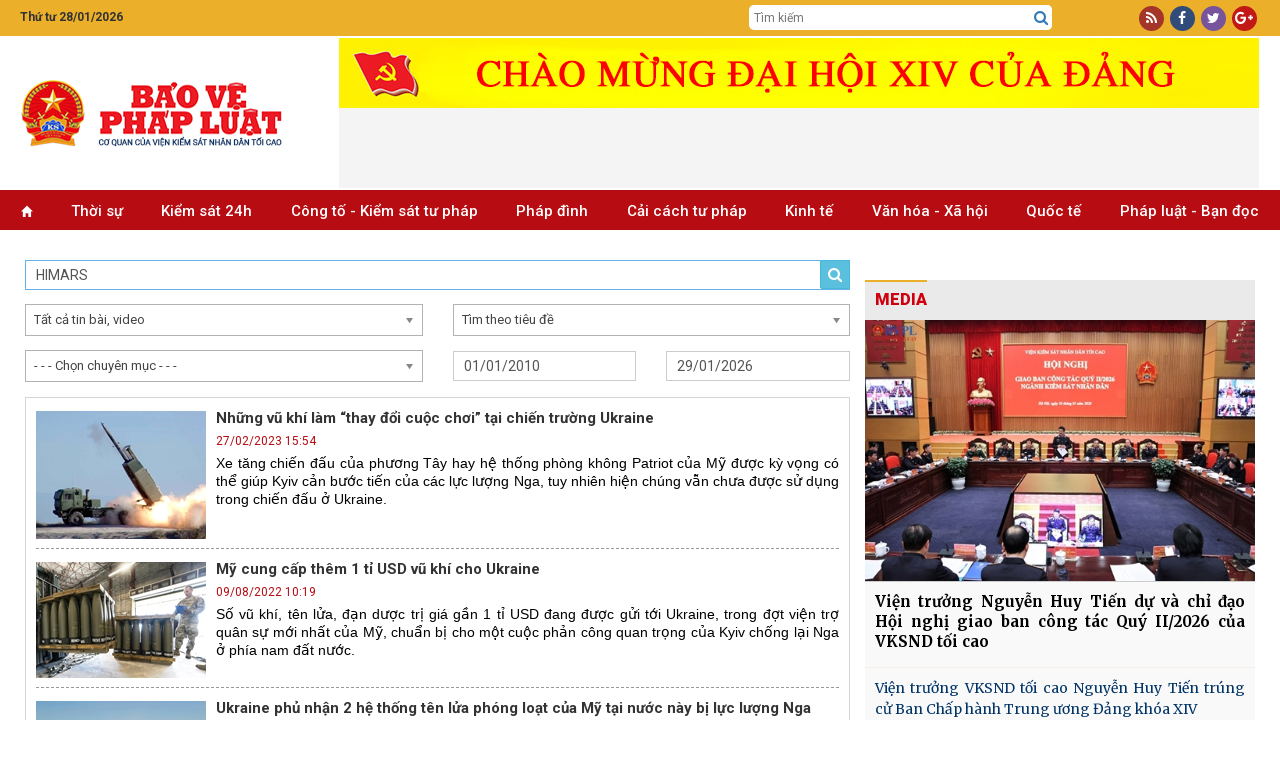

--- FILE ---
content_type: text/html; charset=utf-8
request_url: https://baovephapluat.vn/tim-kiem/q/HIMARS
body_size: 30119
content:
<!DOCTYPE html>
<html  lang="en-US">
<head id="Head"><meta name="google-site-verification" content="QNwCVulKVCqaTWUFXWl7aNt95B_E1AX6IoDHxksN-SM" />
<style>.post-content h4, .post-content h5{font-size: inherit!important;}
.post-content h3{font-size: 1.125em!important;font-weight:bold; margin-block: 15px;}
.post-content h2{font-size: 1.2em!important;font-weight:bold; margin-block: 15px;}</style><title>
	Tìm kiếm thông tin
</title><meta id="MetaRobots" name="robots" content="NOINDEX, NOFOLLOW" /><meta name="viewport" content="width=device-width, initial-scale=1.0, minimum-scale=1.0" /><link href="/Resources/Shared/stylesheets/dnndefault/7.0.0/default.css?cdv=79" type="text/css" rel="stylesheet"/><script src="/Resources/libraries/jQuery/03_05_01/jquery.js?cdv=79" type="text/javascript"></script><script src="/Resources/libraries/jQuery-UI/01_12_01/jquery-ui.js?cdv=79" type="text/javascript"></script>

	<!-- Google tag (gtag.js) -->
	<script async src="https://www.googletagmanager.com/gtag/js?id=G-TGPVV1SBNV"></script>
	<script>
	  window.dataLayer = window.dataLayer || [];
	  function gtag(){dataLayer.push(arguments);}
	  gtag('js', new Date());

	  gtag('config', 'G-TGPVV1SBNV');
	</script>
	

    
     <link rel="preconnect" href="https://fonts.googleapis.com" /><link rel="preconnect" href="https://fonts.gstatic.com" crossorigin="" /><link href="https://fonts.googleapis.com/css2?family=Anton&amp;family=Merriweather:wght@300;400;700;900&amp;family=Noto+Serif:wght@400;700&amp;family=Open+Sans:wght@300;400;600;700;800&amp;family=Oswald:wght@300;400;500&amp;family=Roboto+Condensed:wght@300;400;700&amp;family=Roboto:wght@100;300;400;500;700;900&amp;display=swap" rel="stylesheet" /><link rel='SHORTCUT ICON' href='/Portals/0/icon.ico?ver=mGMi9IZdEBZWsbsDbUawLQ%3d%3d' type='image/x-icon' /><meta name="description" /><meta content="Tìm kiếm thông tin | Báo Bảo vệ pháp luật" itemprop="name" /><meta itemprop="description" /><meta content="https://baovephapluat.vn/data/0/images/2023/04/14/upload_1/logo-dang-chuan.jpg?w=500" itemprop="image" /><meta content="https://baovephapluat.vn" property="og:site_name" /><meta content="article" property="og:type" /><meta content="Tìm kiếm thông tin | Báo Bảo vệ pháp luật" itemprop="headline" property="og:title" /><meta content="https://baovephapluat.vn/tim-kiem" itemprop="url" property="og:url" /><meta content="https://baovephapluat.vn/data/0/images/2023/04/14/upload_1/logo-dang-chuan.jpg?w=500" itemprop="thumbnailUrl" property="og:image" /><meta itemprop="description" property="og:description" /><meta content="https://baovephapluat.vn/data/0/images/2023/04/14/upload_1/logo-dang-chuan.jpg?w=500" itemprop="image" property="og:image" /><meta name="description" /><link href="https://baovephapluat.vn/tim-kiem" rel="canonical" /></head>
<body id="Body">

    <form method="post" action="/tim-kiem/q/HIMARS" id="Form" enctype="multipart/form-data">
<div class="aspNetHidden">
<input type="hidden" name="__LASTFOCUS" id="__LASTFOCUS" value="" />
<input type="hidden" name="__EVENTTARGET" id="__EVENTTARGET" value="" />
<input type="hidden" name="__EVENTARGUMENT" id="__EVENTARGUMENT" value="" />
<input type="hidden" name="__VIEWSTATE" id="__VIEWSTATE" value="Kp+zcOEhA4pOlILgJvzg84BIX6VwrL8a1pa4WBpTslyZ/ZfTL4k9AH1EpxNVXIFiP+ZAm6YMpA+Zqy/cnoFAv1dLz80oYIRl6BNgVY81Vmybmr/qcJXXMMPh/qxwqMeWYAM9bvPHzaFGwQ11MPfCPBVwhF5kGwtWEdXzJywoX2xndqye/WzHWOLAf/E4d8b6wqsptGE/OOn24ppIxtDufkrbInxNjKWRnau8nV2rLLGkoEKJHSMJzUS7Ei8RbI7FRPQ3JhLSudnFasMVW3FUrdd3PYzSlsBBZn6DCbB3F6DdMEIVPREYJYlrIbsCe4B7bjObK+bZbKD4lLiVvOXVm3tOZvFmjr17bYRbVa3H3REy8X5oXuyqmqvE19mEFxobcaPQ5ucldJDSZ/i1TEfTtzqfL72/AbeLivyMzJFT5mLxDyWRimpi4eWHKgpwhNRYxhFuZxg2Pvf/+8+V27YiI678+bVSNhqCxKr5/nciL0Gak/JDnm+3q25TFRiJUGvmxJCj+AGNV0PvnFaFrzT7h/VpbxpDkJlIrr+UuTinv3M1C7kuonyVuRCCjS9R+MgA9AyjTyx5Yphy71AylNIFUqZptd5EBHpNtz7Ocux66U0mUmG3PFlQnKnhrxkrr/DZrivXlkhIwXLfdILoPa7fePk2HxLBXv0viTXnGkGnB2c0j8iGnWmEkPL/uXWI2W4GDXsYbw02n8KG1E7N6Y35Dect63tRUyJ+pu1MPkUy9VAxt8iaQxwXlK4FkSsPe1XeO3p6lqrzw8za0XCyHZMOAGIe1mun91sZyGBXF9tUgr6qQVdrhKSfrSYo898UQTJWBQCtVY1EtMP7my4b3INN00c9m26flDnhPQa4ik2yx9R7NW+lmmsSNL/nFpfu9R6/EmrNFr8W6jbbPDJIInQejflXFC8r10sxwm2COeochCPYCREWSVemQAuJ/XnNqUEGG9nVE2lFLU1tdl+MPr7ZQvLIBG/vhE8MW5OgtY9A07LZQcqPK0nceNXcLu2CeRZm/62xbf1kM5Jq5Zq6o3Q1tUbTOz0IwI7UKlU9pIM55oEzihX7Mvyde8VJl+osSxGQzBpVdNQcV080XiTQWFUdmvMiAyc+IJbRj1TXeDWRHd/BO+BecZJrXg7GLkg6oWmUwo0YrVwXV1yn2GRVaCSk7WfPAba9VQShLCoK2TwU3cFZYAJ/iH0yqvWqXyIAJnx6m/1RRlXA1LJ7dYHHe84n/jfHFVqBDobol53hWNTWpB2tYTzcLqFKeohPX6vKZeK/6UuzwiqI67BeEQWqZAAdx4RYED6tXWVeWsRimcTKGiS3LX69S9MQUd1zLlNzfyPWX2mljey9zQgipW6dm0SXzQtHrLpW8LS3ACQsPGQf8sf20g+23ZfD5YQ+0uhBygdam6FVuKm+5pVkokNzRSHZCkalW/QGeHqoFjdAq3JhOvCj1P3EQNyIDP/UrEzbkEDr6DFqu8Nu0maYFXWDVn7cat57A4dn7REW8GVqOeBVlN8kAQy4R+cjgWus6OzN7uh2gjF3vGx1UY5GXFM9HviY3oq7we3x0RlYfmfVr2VBDafpwzMfWo74s/dk+JIjrbMHqtd6T5NFRYhb27vFPznRqmL/pyWe3fP0uia+Md7vBzBRpL0APycpDOJULIT04P9dpzX2pVSqK5WR4BBYKZMj8dcTcjJtIgb3SaCt4+scb55f69ERjx1r25HtWf+inO5mg8mQkIPkMSSoZnyya+4exX+yieoMYerwbwc0/Nagp2jA5yd29nRswoZ9C2btSt/wwAqV9LHH1MGY0ZrpX7vYPKSddQViigdU7j46Nfc33CfqzwQTp9iyneYNYGQWf4F1PQX+bnBPYpMf8apkZjhIzOcfrT2dptOv8s6TOCS+qvlsPb3bC0TZibwAinD+WM3/4AK3D/atbfiB2WHEZGa0IuLfLhdKmnLWGK3uZfXLGq0bNFUTIi3fwTXzGIubi9hjeRYRAoJ8393MjQTKXykFqt1Fp4+0+DPCMqHe9UB6TodMaylll3AxGfjeo7GID0J/hWxyyBWtBpxZ9kLhRzbvccI+Bh9UjJO78e/QpW2LfXveRyWVAZsxqf6kt4QaHfihLSqJy3T07YWc9/VRfuVDr4gsWpikVrJ5nnb75vSaHlaOG5jEgLEOwLAAtFb4E4UhKQKyXSPvYs0mrRaMHeZjxMLwlU4/fpV4i6KaC2OfgVh5cnHlAGP5WOBl+EeN9BtKItCdL2I7qO+fFxv8zG6jKzYQYPazjamOfbI8z9HThP9kF2PormHUt7Le/G3QLG3io8h+VMGBqMkiD/pWFefmNhBQ0jvzsYLJcVxachgEOCEfzG2hD54A6o3+FzP0qnRy3qcLZU5xpo/p3lL/CAKoU6ooaEh1d+MWuv4/+eB5ovYYigkrXGBIVPZeadGMMP4FDQyFytD52La1SS5mBwwth46Xwcd0TWtyHHcWzfDqGl23/XSB0em4m6OzZqItgJXtXIL1kGjUR/mZ3sTuuNx2RNvITCm3PAPR6Qln9qdjz/ZNEYjUV1MOBhy/QaeY1uN11BjPtR47mIveB8ADs5RwgTijLzv0bG9Ss1qeVVd5rh/uIklBlw1KT7VX3fDjOt/XLNaydyU/6Ci8ie7zlReeyQcambGdiEyrK9NSOvJVtUDa5akRYz1kEpD51h2uBbCFo3MqDFxpPX8WQOGlmXXEjvXsCDPQC3fBkQYIrn82vHyK9ucB7RsfsHr9FDRKgIiQoIrl1zXrKUrZNFa7l94r3Qiwn7FbiHoBL53YFW1ASEgEjCv7Hn3JBnMwC3SP3lBKRA9lWfeLP8BB/6a+tWvm23+wMh23jLXOtLOObLMJhoT9HyHsbTZhasCpgODCoP7BAo5+5CZ/CuBORNhCpvzSNP4zfz9257Q3z+e3TY/1Omjjcqefs+Si+fbYKF6krmctsh9oGuJ1gVnOw7bSqLJFmZ3VfScu3d4zkXe0he4OVGN4i+54bIwptfXQs8GlClf5iTUCrWj7cFD241wEM/83mASmnljQQUySYRwroFM2JeXVe4JFqTvenytIxOAwKGBsxMMvNewjN83aYiMePHfNNzTVskDCiPsliCzBmWIk3xqdytt32wv10lcfUNwX1rvT/bXYk2cbonTJbwOp8qXObR5CclHtgMvlqpd06uFlRfvPmv70ffUBB5manwEVuwY/ge05yIUNp+na8H3tSXU/[base64]/dZ5y5ePWihVNt+eXK7D3tc5qGkZjYN60cb7WMBeHj+W91keTrSW/O//KyBWljC123ajLgINi4zZklKCOlHLRLXzmk9Ll8BXN1Kd0T31QAGwqcksIau6p3zLFfae8zlLOXMCAzERpZlvoGRI6EA7QEDfgMsZ3ckXNsBx56fC9ulAdcBAPZA5AgcrrzeM4zwkzt88Jgdu4PNjvfWbzG3HHKgCBapmSa9ecWS1Do/ZPXgEEswgp93W4POq+38hoXnxhRK20iYShU2cR7LFrHdaMp6Hk1zlPIez1Plnl3LWGwIqsD2HsK0WYhAunGmVGrEJq4n/[base64]/1iPHnwXCgkDupNEWLDClZSiWKm+xNO4wg/[base64]/RvK9MlhpLd6Poj5LwHeiqcgkL0+JSdQf60WQZdIlsYghpcAoZRUAxu/60thNIoAWiOB6xupKe6789u5OVnbPVEzFEIdgzfsUz1N/rpaxCkPvqT5nhpNFDFnWoPOf8WJRENVdfpU+XADWo8xi7EQLpNyAWngS7SM2fbaEyueSzW8qfGJQsW0GIiXz0d2FwsvE6xRAFT8E6ZIS/VVEGOr3crCKRGprEE7skZmr83DhBuabyDkGssrFQBgPk6rxvbc3Y/WC35ipbaGJTsgbtiM84RNxhq8c7ayY6wZnDZyx/ugw4Q3Bv5vulyAqcIUd/NrNe3inNKNwpvTJctYRc5f25X3IF/xzCaIw5WHWiWLSooeXhQf4zTakgexdfWzWTbOkVuKQpdRUQFJwKJ9YAdn1JM705VUK0k9jrxAXwolOPAb0MvkAE5Lotw6hL73RbYEE2kZOSfbB0dQTj414N0znfLY874Dcp608ywBilu8+upaENwKaSWPnH4tG/T6hLYcFnkCeHte0+3OiWp+YUATVI2vQeJ5zOMSQ7cf313/KBMQDHtlJc3d0U8myppHuLkny2jHsM3HcCu+EAU10mthgotE3Q6dGEDhNskkjIxc34B5YG8oaJzLwtCagpTX9BO39vR1EbC0kEGVdrk1p8W3KVCgE2uj3n+c8tmKKBmztOOCn/3rAHJ5cmxS7rqtr4GTqmb7FzoDyxXB+1zk2KzVATgyDG4W4bGGg74arjA+nEtxhX+NFtZQts0UBKt9s3ytlriZEp3/UVxJHUg3+EWuuFtKrchm55ekSXbLHbYTVqr/kqqxZLI4opm+LKvsmhCr1/P4YlVmODu6l53C57DcTrh4L+M3uWXQocHPHAxBUcRrpFnZP0VouWb8UxIEurRCIbqYD6ekQi7y8etTCmaXKZ9iMP6aqkAtvcDzIF/kB0BN2Ofmj0vw0W5rgKtdo01oWi4G3dCfl+IkGxbk5Brre32U6Rl8T/RQDnfU6wtPVORLJ4btJ6nmrf9u4SPMWBwe/N9JyQjolysChUVJrQDlskNl/DgW6jbt6WZo7a/[base64]/QlIXJkgT9Bg1JhyY8CzQKjqSzeMMMnp06Ubz8CqpP9RDwZ2mrg8dob7IszzxezaFb0yEp15m8ePOI5CsrXUZhMZs4ZLRP2X167wGaMJLygXFO+/vCi6MmTI7JgaX7/UuoLn8G8CB1Zlt4qLTPo8SkKZ+VEFBbf3X9kJLQfZFmXBFtHnjszpCOJf2Ob/JpIl2/lncpiqhPXoXfUtNe3haan4KLeBAArHFhW48RuuOlpohOSjomoN9qa4M4+nEC1dmIFf0GJj7CVBh2G2CMhnjm7CcHJtWwdSDoe6sN5icYkLjSyJccQq4K8i4biKhWmo+tZB1Cda/XCAHzVThRIouoFjFO4pmRAlvlBWi3LpCinDQ3/[base64]/fi+fE4sHsuIoYKWU1Sah6oe7Oj6NaXeVGlxSNcoEXpXKsJJ8ORKKR9bEcHZ9Aj2siO5DhaxzDVCspfFD299749GIJnKxP/jNwu/S5m+gQ0/2GAJOxln+heLjvi6NqiWlS3JH+E5j8I7vwvVQ/Lm6Sq2LZcP23qYCfUj7KN39aph54X/HKDgI4LQXa93XPQVbdNN0wi/xdMDIigV53GqXp7kOxYwpe3s1KtJGMqgPBhaugpva3iLoUPrKBI6cRIJObYVtvPy9BQeO7hDZ0DL0u/9gM7fTQ5ieuzt7Fk7MG8yx3+2tvPh3CWMVUAdOXyIwdCXIeVhQHg1yoGEsE7QsOoIfklnv7AKFHAJhpJy4rhNa8DufaAg2RrCevjoZQwTL+P0whBOHuGNm8xgomYftVx170pxo/Ud4tUvw8goLuDtce851DRQ54NiBTCh3vTIUBrlMh7ntJJm4oV98EvK3BRs09CjyvlzszxPtPmqQyHlxNqmBUA0dZJPeSKoOS/5i8H6DJMufX5HPc2ESt1ScZxM/ANBagiPlPzw6YvDd9ZTw1/Ppy8jIZfYabOdwN9ceUSIVwUjrpzk21etWfp3hA0xvu9QyjlPk3DPw5GAI4ppyQbHpiiOCW6mPMJ9Lw==" />
</div>

<script type="text/javascript">
//<![CDATA[
var theForm = document.forms['Form'];
if (!theForm) {
    theForm = document.Form;
}
function __doPostBack(eventTarget, eventArgument) {
    if (!theForm.onsubmit || (theForm.onsubmit() != false)) {
        theForm.__EVENTTARGET.value = eventTarget;
        theForm.__EVENTARGUMENT.value = eventArgument;
        theForm.submit();
    }
}
//]]>
</script>


<script src="/WebResource.axd?d=pynGkmcFUV0wMKCjttDouIX3txhgUoPx1U73qOMtk8BwmLOqRAB3CTWAF9I1&amp;t=637823617705833095" type="text/javascript"></script>


<script src="/ScriptResource.axd?d=NJmAwtEo3Iqfhlk6kwsjHfs37ZTnTba_xtPXaU1nJBlEhaFFijAf9FQyo_ekK_7bwywaFLc-909-yM7AqtOloyeVYbSz0eZln3VEDCyWOzJgN1Pg6sDn0DaIRPMDpsxt5YlKTw2&amp;t=ffffffffaa493ab8" type="text/javascript"></script>
<script src="/ScriptResource.axd?d=dwY9oWetJoK2KHpDMfAz4jDj-F_S8AOxs29XX3HhlTt_0dzuTL-fTNy4pPvODNAp6GeP13-iil-QoZgROhFNvCoKhZiOLmqioNNoaymZUPnGdwlQQhAQ57e7I8nplbXRXkY9Q7DZ_myra3Kc0&amp;t=ffffffffaa493ab8" type="text/javascript"></script>
<script src="/WebResource.axd?d=JoBkLzP19aQ-JLcu1q2M3SHSwmgY1ovi4VlrHYPJrIYXU6Ec8kn7FEORua41&amp;t=637823617705833095" type="text/javascript"></script>
<div class="aspNetHidden">

	<input type="hidden" name="__VIEWSTATEGENERATOR" id="__VIEWSTATEGENERATOR" value="CA0B0334" />
	<input type="hidden" name="__VIEWSTATEENCRYPTED" id="__VIEWSTATEENCRYPTED" value="" />
	<input type="hidden" name="__EVENTVALIDATION" id="__EVENTVALIDATION" value="4fmTpXvse58du2CfpbrMHLjuUpmczZg7z4016j8W5f7x6h9L8HvDGMRQ5vN4bYAKirdiO5SZVSpDYLRSlUdPnXxP0F5vcOjh/E6E5OC1Sj3xIk+ikGn2KiQr3mNv166j4aLlQg4OT9WegyZNIa3kIJ5EJgCW6ThavtvmZ3ccuQMgF8mHIKmTf7Bl2kIt6qfZGKyLl5E/21o1Tb74ksxXGodHy1nqT+1MAlUv3MGEN+rrXl0r98mzA+iDz9gdg2YHp16SOuCCQRuTzs1N1qmj9wJ4X9Qa2KnnsuyG7EU3L+CEAzRiqvNwEq2XPBSWuVsIs6HcuSfoLz8ZU/tNdeP6iXWk0zvda1fWknjSFbAPzYXjkXLArSCYn+Vu1zai3kfy2tPO33RE+pEBoprnupvdtbYJEJ/x+ZxxsGFcKaRyALRDoFncVZlMlDB4e1IYtJhmWHRZCRloMHq+3K2qPTiQsJNweEbsU5vF1AW2u5bRWxLYdKCKd+21Rt9EBAkpggKBTqmETWbemk9KcDRex7YenR+Db/iByRt8o7Ej0JaowZmSQCcVZGdDktOwDKOwDneUsYzQPhyzQ8ZbZz12mMQIu+f2INhF4r2MbUEUXSpWXOz3GLpS3WH+22TGhuzf9CCfbIGAWcnPtfEAldkTpg7bFQ0aW8ULMsPwH1fmKtMOu2TdQUj2pBWtSMJqAnHwJOq7Z7XcPM6dN7g998q/eTII+jr2LZ2xzDOn5V6qxv7BK4uuD+kBxLfnmjYNFrzVFJ8TLcMK617uvFKev6FPatztF/9GyRBx7r4nrZJ6LXpJTin4/atLLdZpWgyNAV281WY9dkMvXI7WYju85tPp4aFOn/[base64]/ksYWCRo+hT4Nzm5JlqaoteL4AbkIcCqppOpDNqjVpSK2j4QMVFY0ULOb2x9+zu3Qr5qjhJGm9JRnzMU096Oyi3emYaS7+EM7tGBYdgbe8yFoPOT4Z/[base64]/hHFi9/KTnT/rfgR6nlrgHfXcDs1Cif5hvl476ua1WablW55lXGp6eEgtGSjTKMQE6mgo/A5sacs7cvrdhs47DV9SvboBhH++TdCnDUdbbjWliCw0X9MjAiDIYxNeDSUrjB2b47xl+3nE2iE4wq95EpeP0WmrDAn0oaNfFay1VbB7nIKPfEm41eUzx87aSf0eHtt9wAPxovB3Y/LhNpZXmuvwtNrMBe4/Qdc/qZXTiP8PVHE4FjM9ebpPttw3J/JRbDqjDXb9vIcj9GwGx37qQkx6RA3p1DmYWGDI2VjEBJpYlgFlPGy4DYuJGbFaamEqHxguzdxFRNMYaiF16Rr/[base64]/wa+RPMjax0QOXau24CQNDWeepP45Acc0BKp8aMD2AvXG64jtWWm+yNlrmnNZGQSH67Z96LN1Y8/vw0wYYtS2QWesQYIN99BOq4Jf2pWIC1KvDhQ9vKBAXobEZ5hG9Pd6PpRXtoMmQO9iBNfYikTQP88VMbMdDQ7QjMw=" />
</div><script src="/js/dnn.modalpopup.js?cdv=79" type="text/javascript"></script><script src="/js/dnncore.js?cdv=79" type="text/javascript"></script>
<script type="text/javascript">
//<![CDATA[
Sys.WebForms.PageRequestManager._initialize('ScriptManager', 'Form', [], [], [], 90, '');
//]]>
</script>

        
        
        


<link href="/Portals/_default/Skins/TN/resource/font-awesome/css/font-awesome.min.css?v=5.5.30" rel="stylesheet" />
<link href="/Portals/_default/Skins/TN/resource/css/bootstrap.css?v=5.5.30" rel="stylesheet" />
<link rel="stylesheet" href="/js/choosen/chosen.css?v=5.5.30" />
<link href="/Portals/_default/Skins/TN/TN.css?v=5.5.30" rel="stylesheet" />
<link href="/Portals/_default/Skins/TN/news.css?v=5.5.30" rel="stylesheet" />
<link href="/Portals/_default/Skins/TN/PhapLuat.css?v=5.5.30" rel="stylesheet" />
<link href="/Portals/_default/Skins/TN/style.Css?v=5.5.30" rel="stylesheet" />
<script src="/Portals/_default/Skins/TN/resource/bootstrap.js?v=5.5.30"></script>
<script src="/js/choosen/chosen.jquery.js?v=5.5.30" type="text/javascript"></script>
<div class="body">
    
<section id="Header">
    <div class="col-md-12 hidden-xs" style="background: #ebaf2a;">
        <div class="row row-mb">
            <div class="container">
                <div class="row row5">
                    <div class="col-md-2 col5">
                         <span class='top-datetime'>Thứ tư 28/01/2026</span>
                    </div>

                    <div class="col-md-5 none">
                        <div class="gop-y">
                            Mong bạn đọc góp ý phiên bản mới <a target="_blank" href="https://baovephapluat.vn/lien-he">tại đây</a>
                        </div>
                    </div>
                    <div class="col-md-5 col-xs-6 top-tsqc none">
                        <a href="#" class="ts">Tòa soạn</a>
                        <a href="#" class="qc">Quảng cáo</a>
                    </div>

                    <div class="col-md-3 col-md-offset-5 col5 top-srch hidden-xs">
                        <div class="box-div">
                            <input type="text" id="seach-box1" onkeypress="return clickButton(event,'seach-box1)" name="name" placeholder="Tìm kiếm" class="text-left search-box text-search1" />
                            <div class="btn-search lao-search"><a href="javascript:;" title="Tìm kiếm"><i class="fa fa-search search1" aria-hidden="true" style="font-size: 15px"></i></a></div>
                        </div>
                    </div>
                    <div class="col-md-2 col5 col-xs-6">
                        <div class="box-div text-right">
                            <div class="top-link">
                                <a rel="nofollow" href="javascript:;" class="i-span rss"><i class="fa fa-rss" aria-hidden="true"></i></a>
                                <a rel="nofollow" href="https://www.facebook.com/baovephapluat.vn/" class="i-span fb"><i class="fa fa-facebook" aria-hidden="true"></i></a>
                                <a rel="nofollow" href="javascript:;" class="i-span tw"><i class="fa fa-twitter" aria-hidden="true"></i></a>
                                <a rel="nofollow" href="javascript:;" class="i-span gg"><i class="fa fa-google-plus" aria-hidden="true"></i></a>
                            </div>
                        </div>
                    </div>
                </div>
            </div>
        </div>
    </div>
    <div class="clear"></div>
    <!--LOGO-->
    <div class="nopad-xs">
        <div class=" box-div box-logo">
            <div class="container">
                <div class="row nav-flex">
                    <div class="col-lg-3 col-md-4 col-xs-12 hidden-xs">
                        <a title="Bảo vệ pháp luật" href="https://baovephapluat.vn" class='logo-avatar'><img class='imglogo' src="https://baovephapluat.vn/data/images/0/2022/02/10/host/untitled-1.png" alt="Bảo vệ pháp luật"/></a>
                    </div>
                    <div class="col-lg-9 col-md-8 col-xs-12">
                        <div class="banner-top">
                            
                            <iframe loading="lazy" src="/banner.aspx?pos=9" id="bannerTopIframe" style="aspect-ratio: 92/7;width: 920px; max-width: 100%;"></iframe>

                        </div>
                    </div>
                    <div class="clear"></div>
                </div>
            </div>
        </div>
    </div>
    <div class="container hidden-sm hidden-md hidden-lg banner-tet2019">
        <div class="row row5">
            <a href="/" title="Trang chủ" style="display: block; text-align: center; padding: 10px 0;">
                
                <img src="https://baovephapluat.vn/data/images/0/2022/02/10/host/untitled-1.png?w=736" alt="Banner mobile" style="max-width: 100%;" />
            </a>
        </div>
    </div>
    <div class="clear"></div>
    <!--Menu-->
    <div class="col-md-12 topmenu hidden-sm">
        <div class="row row-mb">
            <div class="vmenu hidden-xs hidden-sm" style="position: relative; top: 0px; padding-right: 0px;">
                <div class="container">
                    <div class="hidden-sm hidden-xs">
                        
<div class="main-menu">
    <ul>
        <li><a href='https://baovephapluat.vn'><i class='glyphicon glyphicon-home'style='font-size:11px;'></i></a></li>
        <li><a href='/thoi-su'>Thời sự</a></li><li><a href='/kiem-sat-24h'>Kiểm sát 24h</a><ul><li><a href='/kiem-sat-24h/van-de-su-kien'>Vấn đề - Sự kiện</a></li><li><a href='/kiem-sat-24h/ban-tin-kiem-sat'>Bản tin kiểm sát</a></li><li><a href='/kiem-sat-24h/nhan-su-moi'>Nhân sự mới</a></li><li><a href='/kiem-sat-24h/chinh-sach-moi'>Chính sách mới</a></li></ul></li><li><a href='/cong-to-kiem-sat-tu-phap'>Công tố - Kiểm sát tư pháp</a><ul><li><a href='/cong-to-kiem-sat-tu-phap/theo-dong'>Theo dòng</a></li><li><a href='/cong-to-kiem-sat-tu-phap/khoi-to'>Khởi tố</a></li><li><a href='/cong-to-kiem-sat-tu-phap/truy-to'>Truy tố</a></li><li><a href='/cong-to-kiem-sat-tu-phap/an-ninh-trat-tu'>An ninh trật tự</a></li></ul></li><li><a href='/phap-dinh'>Pháp đình</a><ul><li><a href='/phap-dinh/toa-tuyen-an'>Tòa tuyên án</a></li><li><a href='/phap-dinh/ky-an'>Kỳ án</a></li><li><a href='/phap-dinh/cau-chuyen-phap-luat'>​Câu chuyện pháp luật</a></li></ul></li><li><a href='/cai-cach-tu-phap'>Cải cách tư pháp</a><ul><li><a href='/cai-cach-tu-phap/dien-dan'>Diễn đàn</a></li><li><a href='/cai-cach-tu-phap/thuc-tien-kinh-nghiem'>Thực tiễn - Kinh nghiệm</a></li><li><a href='/cai-cach-tu-phap/nhan-to-dien-hinh'>Nhân tố điển hình</a></li></ul></li><li><a href='/kinh-te'>Kinh tế</a><ul><li><a href='/kinh-te/kinh-doanh-phap-luat'>Kinh doanh - pháp luật</a></li><li><a href='/kinh-te/do-thi-xay-dung'>Đô thị - Xây dựng</a></li><li><a href='/kinh-te/giao-thong-bot'>Giao thông - BOT</a></li><li><a href='/kinh-te/tai-chinh-ngan-hang'>Tài chính - ngân hàng</a></li><li><a href='/kinh-te/dung-hang-viet'>Dùng hàng Việt</a></li></ul></li><li><a href='/van-hoa-xa-hoi'>Văn hóa  - Xã hội</a><ul><li><a href='/van-hoa-xa-hoi/giao-duc'>Giáo dục</a></li><li><a href='/van-hoa-xa-hoi/y-te'>Y tế</a></li><li><a href='/van-hoa-xa-hoi/lao-dong-viec-lam'>Lao động - Tiền lương</a></li><li><a href='/van-hoa-xa-hoi/vong-tay-nhan-ai'>Vòng tay nhân ái</a></li><li><a href='/van-hoa-xa-hoi/goc-van-hoa'>Văn hóa</a></li><li><a href='/van-hoa-xa-hoi/doi-song-xa-hoi'>Đời sống xã hội</a></li></ul></li><li><a href='/quoc-te'>Quốc tế</a><ul><li><a href='/quoc-te/tin-tuc'>Tin tức</a></li><li><a href='/quoc-te/phap-luat-5-chau'>Pháp luật 5 châu</a></li><li><a href='/quoc-te/chuyen-la-bon-phuong'>Chuyện lạ bốn phương</a></li></ul></li><li><a href='/phap-luat-ban-doc'>Pháp luật - Bạn đọc</a><ul><li><a href='/phap-luat-ban-doc/tin-duong-day-nong'>Tin đường dây nóng</a></li><li><a href='/phap-luat-ban-doc/dieu-tra-theo-don-thu'>Điều tra theo đơn thư</a></li><li><a href='/phap-luat-ban-doc/hoi-am'>Hồi âm</a></li><li><a href='/phap-luat-ban-doc/bao-chi-cong-dan'>Báo chí công dân</a></li></ul></li>
    </ul>
</div>

                    </div>
                </div>
            </div>
            
<div id="pushplaceholder" style="display: none;">
    <nav class="pushy pushy-left">
        <ul>
            <li><a href="https://baovephapluat.vn">Trang chủ
            </a>
            </li>
            <li><a href='/thoi-su'>Thời sự</a></li><li><a href='/kiem-sat-24h'>Kiểm sát 24h</a><ul><li><a href='/kiem-sat-24h/van-de-su-kien'>Vấn đề - Sự kiện</a><li><li><a href='/kiem-sat-24h/ban-tin-kiem-sat'>Bản tin kiểm sát</a><li><li><a href='/kiem-sat-24h/nhan-su-moi'>Nhân sự mới</a><li><li><a href='/kiem-sat-24h/chinh-sach-moi'>Chính sách mới</a><li></ul></li><li><a href='/cong-to-kiem-sat-tu-phap'>Công tố - Kiểm sát tư pháp</a><ul><li><a href='/cong-to-kiem-sat-tu-phap/theo-dong'>Theo dòng</a><li><li><a href='/cong-to-kiem-sat-tu-phap/khoi-to'>Khởi tố</a><li><li><a href='/cong-to-kiem-sat-tu-phap/truy-to'>Truy tố</a><li><li><a href='/cong-to-kiem-sat-tu-phap/an-ninh-trat-tu'>An ninh trật tự</a><li></ul></li><li><a href='/phap-dinh'>Pháp đình</a><ul><li><a href='/phap-dinh/toa-tuyen-an'>Tòa tuyên án</a><li><li><a href='/phap-dinh/ky-an'>Kỳ án</a><li><li><a href='/phap-dinh/cau-chuyen-phap-luat'>​Câu chuyện pháp luật</a><li></ul></li><li><a href='/cai-cach-tu-phap'>Cải cách tư pháp</a><ul><li><a href='/cai-cach-tu-phap/dien-dan'>Diễn đàn</a><li><li><a href='/cai-cach-tu-phap/thuc-tien-kinh-nghiem'>Thực tiễn - Kinh nghiệm</a><li><li><a href='/cai-cach-tu-phap/nhan-to-dien-hinh'>Nhân tố điển hình</a><li></ul></li><li><a href='/cai-cach-tu-phap/phong-chong-tham-nhung'>Phòng, chống tham nhũng</a></li><li><a href='/kinh-te'>Kinh tế</a><ul><li><a href='/kinh-te/kinh-doanh-phap-luat'>Kinh doanh - pháp luật</a><li><li><a href='/kinh-te/do-thi-xay-dung'>Đô thị - Xây dựng</a><li><li><a href='/kinh-te/giao-thong-bot'>Giao thông - BOT</a><li><li><a href='/kinh-te/tai-chinh-ngan-hang'>Tài chính - ngân hàng</a><li><li><a href='/kinh-te/dung-hang-viet'>Dùng hàng Việt</a><li></ul></li><li><a href='/van-hoa-xa-hoi'>Văn hóa  - Xã hội</a><ul><li><a href='/van-hoa-xa-hoi/giao-duc'>Giáo dục</a><li><li><a href='/van-hoa-xa-hoi/y-te'>Y tế</a><li><li><a href='/van-hoa-xa-hoi/lao-dong-viec-lam'>Lao động - Tiền lương</a><li><li><a href='/van-hoa-xa-hoi/vong-tay-nhan-ai'>Vòng tay nhân ái</a><li><li><a href='/van-hoa-xa-hoi/goc-van-hoa'>Văn hóa</a><li><li><a href='/van-hoa-xa-hoi/doi-song-xa-hoi'>Đời sống xã hội</a><li></ul></li><li><a href='/quoc-te'>Quốc tế</a><ul><li><a href='/quoc-te/tin-tuc'>Tin tức</a><li><li><a href='/quoc-te/phap-luat-5-chau'>Pháp luật 5 châu</a><li><li><a href='/quoc-te/chuyen-la-bon-phuong'>Chuyện lạ bốn phương</a><li></ul></li><li><a href='/phap-luat-ban-doc'>Pháp luật - Bạn đọc</a><ul><li><a href='/phap-luat-ban-doc/tin-duong-day-nong'>Tin đường dây nóng</a><li><li><a href='/phap-luat-ban-doc/dieu-tra-theo-don-thu'>Điều tra theo đơn thư</a><li><li><a href='/phap-luat-ban-doc/hoi-am'>Hồi âm</a><li><li><a href='/phap-luat-ban-doc/bao-chi-cong-dan'>Báo chí công dân</a><li></ul></li>
        </ul>
    </nav>
    <div class="site-overlay"></div>

</div>
<script> $(function () {
     function e() { o.toggleClass(f), s.toggleClass(i), a.toggleClass(c), r.toggleClass(m) };
     function t() { o.addClass(f), s.animate({ left: "0px" }, p), a.animate({ left: d }, p), r.animate({ left: d }, p) };
     function n() { o.removeClass(f), s.animate({ left: "-" + d }, p), a.animate({ left: "0px" }, p), r.animate({ left: "0px" }, p) } var s = $(".pushy"), o = $("body"), a = $("#pushycontainer"), r = $(".push"), l = $(".site-overlay"), i = "pushy-left pushy-open", f = "pushy-active", c = "container-push", m = "push-push", u = $(".menu-btn, .pushy a"), p = 200, d = s.width() + "px";
     if (cssTransforms3d = function () {
     var e = document.createElement("p"), t = !1, n = { webkitTransform: "-webkit-transform", OTransform: "-o-transform", msTransform: "-ms-transform", MozTransform: "-moz-transform", transform: "transform" }; document.body.insertBefore(e, null); for (var s in n) void 0 !== e.style[s] && (e.style[s] = "translate3d(1px,1px,1px)",
         t = window.getComputedStyle(e).getPropertyValue(n[s])); return document.body.removeChild(e), void 0 !== t && t.length > 0 && "none" !== t
     }(), $("#pushplaceholder").css({ display: "inline-block", "float": "right" }), cssTransforms3d) u.click(function () { e() }), l.click(function () { e() });
     else { s.css({ left: "-" + d }), a.css({ "overflow-x": "hidden" }); var h = !0; u.click(function () { h ? (t(), h = !1) : (n(), h = !0) }), l.click(function () { h ? (t(), h = !1) : (n(), h = !0) }) }
 });</script>

        </div>
    </div>
</section>
<div id="fb-root"></div>
<script>
    $(function () {
        var path = location.pathname; var currHref = location.href.replace('https://', '').replace('http://', '');
        var origin = location.origin.replace('https://', '').replace('http://', '');
        $('.main-menu li').removeClass("active");
        $('.main-menu li').each(function (index) {
            var link = $(this).find('a').attr('href').replace('https://', '').replace('http://', '').replace();
            if ((currHref.indexOf(link) != -1 && link != origin && path != "/") || (link == origin && path == "/")) {
                $(this).addClass('active'); return;
            }
        });
    });


    window.onload = function () {
        setTimeout(() => {
            let iframe = document.getElementById("bannerTopIframe");
            iframe.src = "/banner.aspx?pos=9"; // Set your iframe source here
            iframe.style.display = "block"; // Show the iframe after loading
        }, 100); // Adjust delay as needed (100ms is usually fine)
    };


</script>

<style>
    .nav-flex{display: flex;align-items:center;}
   .banner-top {
        display: flex;
        flex-direction: row;
        overflow: hidden;
        justify-content: center;
        width: 100%;
        align-items: center;
    }
   @media(max-width: 767px){
       .nav-flex{flex-direction:column;}
   }
</style>

    <div class="container">
        <div class="row row10">
            <div id="dnn_breadcumb" class="DNNEmptyPane"></div>
            <div class="col-md-8 mgt10 pdr0">
                
<div class="row row-mb row-tk">
    <div class="col-md-12 col-xs-12  form-group">
        <input name="dnn$Serach$txtSearch" type="text" value="HIMARS" id="dnn_Serach_txtSearch" class="form-control" PlaceHolder="Nhập từ khóa tìm kiếm..." onkeypress="return clickButton(event,&#39;dnn_Serach_btnSearch&#39;)" />
        <div class="btn-search-new">
            <a id="dnn_Serach_btnSearch" class="btn btn-info" href="javascript:__doPostBack(&#39;dnn$Serach$btnSearch&#39;,&#39;&#39;)"><i class="fa fa-search"></i></a>
        </div>
    </div>
    <div class="clear mgt10"></div>
    <div class="col-md-6 col-xs-6">
        <div class="form-group">
            <select name="dnn$Serach$drType" onchange="javascript:setTimeout(&#39;__doPostBack(\&#39;dnn$Serach$drType\&#39;,\&#39;\&#39;)&#39;, 0)" id="dnn_Serach_drType" class="form-control chosen">
	<option selected="selected" value="all">Tất cả tin b&#224;i, video</option>
	<option value="new">Tất cả tin b&#224;i</option>
	<option value="video">Tất cả video</option>

</select>
        </div>
    </div>
    <div class="col-md-6 col-xs-6">
        <div class="form-group">
            <select name="dnn$Serach$drAdvanced" onchange="javascript:setTimeout(&#39;__doPostBack(\&#39;dnn$Serach$drAdvanced\&#39;,\&#39;\&#39;)&#39;, 0)" id="dnn_Serach_drAdvanced" class="form-control chosen">
	<option selected="selected" value="1">T&#236;m theo ti&#234;u đề</option>
	<option value="2">T&#236;m theo tr&#237;ch dẫn</option>
	<option value="3">T&#236;m theo nội dung</option>

</select>
        </div>
    </div>
    <div class="clear"></div>
    <div class="col-md-6 col-xs-12">
        <div class="form-group">
            <select name="dnn$Serach$ddlCategory" onchange="javascript:setTimeout(&#39;__doPostBack(\&#39;dnn$Serach$ddlCategory\&#39;,\&#39;\&#39;)&#39;, 0)" id="dnn_Serach_ddlCategory" class="form-control chosen">
	<option selected="selected" value="0">- - - Chọn chuy&#234;n mục - - -</option>
	<option value="10">Giới thiệu</option>
	<option value="11">Thời sự</option>
	<option value="12">Kiểm s&#225;t 24h</option>
	<option value="22">-- Kiểm s&#225;t 24h |&gt; Vấn đề - sự kiện</option>
	<option value="23">-- Kiểm s&#225;t 24h |&gt; Bản tin kiểm s&#225;t</option>
	<option value="25">-- Kiểm s&#225;t 24h |&gt; Nh&#226;n sự mới</option>
	<option value="24">-- Kiểm s&#225;t 24h |&gt; Ch&#237;nh s&#225;ch mới</option>
	<option value="13">C&#244;ng tố - Kiểm s&#225;t tư ph&#225;p</option>
	<option value="26">-- C&#244;ng tố - Kiểm s&#225;t tư ph&#225;p |&gt; Theo d&#242;ng</option>
	<option value="28">-- C&#244;ng tố - Kiểm s&#225;t tư ph&#225;p |&gt; Khởi tố</option>
	<option value="29">-- C&#244;ng tố - Kiểm s&#225;t tư ph&#225;p |&gt; Truy tố</option>
	<option value="27">-- C&#244;ng tố - Kiểm s&#225;t tư ph&#225;p |&gt; An ninh trật tự</option>
	<option value="14">Ph&#225;p đ&#236;nh</option>
	<option value="30">-- Ph&#225;p đ&#236;nh |&gt; T&#242;a tuy&#234;n &#225;n</option>
	<option value="31">-- Ph&#225;p đ&#236;nh |&gt; Kỳ &#225;n</option>
	<option value="32">-- Ph&#225;p đ&#236;nh |&gt; ​C&#226;u chuyện ph&#225;p luật</option>
	<option value="15">Cải c&#225;ch tư ph&#225;p</option>
	<option value="33">-- Cải c&#225;ch tư ph&#225;p |&gt; Diễn đ&#224;n</option>
	<option value="34">-- Cải c&#225;ch tư ph&#225;p |&gt; Thực tiễn - Kinh nghiệm</option>
	<option value="35">-- Cải c&#225;ch tư ph&#225;p |&gt; Nh&#226;n tố điển h&#236;nh</option>
	<option value="16">Kinh tế</option>
	<option value="47">-- Kinh tế |&gt; Kinh doanh - Ph&#225;p luật</option>
	<option value="50">-- Kinh tế |&gt; T&#224;i ch&#237;nh - Ng&#226;n h&#224;ng</option>
	<option value="51">-- Kinh tế |&gt; D&#249;ng h&#224;ng Việt</option>
	<option value="17">Văn h&#243;a - X&#227; hội</option>
	<option value="38">-- Văn h&#243;a - X&#227; hội |&gt; Gi&#225;o dục</option>
	<option value="39">-- Văn h&#243;a - X&#227; hội |&gt; Y tế</option>
	<option value="64">-- Văn h&#243;a - X&#227; hội |&gt; Đời sống x&#227; hội</option>
	<option value="42">-- Văn h&#243;a - X&#227; hội |&gt; Văn h&#243;a</option>
	<option value="18">Quốc tế</option>
	<option value="52">-- Quốc tế |&gt; Tin tức</option>
	<option value="53">-- Quốc tế |&gt; Ph&#225;p luật 5 ch&#226;u</option>
	<option value="54">-- Quốc tế |&gt; Chuyện lạ bốn phương</option>
	<option value="19">Ph&#225;p luật - Bạn đọc</option>
	<option value="43">-- Ph&#225;p luật - Bạn đọc |&gt; Tin đường d&#226;y n&#243;ng</option>
	<option value="45">-- Ph&#225;p luật - Bạn đọc |&gt; Hồi &#226;m</option>
	<option value="46">-- Ph&#225;p luật - Bạn đọc |&gt; B&#225;o ch&#237; c&#244;ng d&#226;n</option>
	<option value="106">Kỷ niệm 50 năm Giải ph&#243;ng miền Nam, thống nhất đất nước</option>
	<option value="113">CH&#192;O MỪNG ĐẠI HỘI XIV CỦA ĐẢNG</option>
	<option value="44">Điều tra theo đơn thư</option>
	<option value="63">Kiểm s&#225;t khiếu tố</option>
	<option value="62">Chống tham nhũng, l&#227;ng ph&#237;</option>
	<option value="61">Th&#244;ng tin doanh nh&#226;n - doanh nghiệp</option>
	<option value="21">Tư vấn ph&#225;p luật</option>
	<option value="36">-- Tư vấn ph&#225;p luật |&gt; Luật sư của bạn</option>
	<option value="37">-- Tư vấn ph&#225;p luật |&gt; Giải đ&#225;p ph&#225;p luật</option>
	<option value="49">Giao th&#244;ng</option>
	<option value="102">Kỷ niệm 65 năm th&#224;nh lập Viện kiểm s&#225;t nh&#226;n d&#226;n (26/7/1960 - 26/7/2025)</option>
	<option value="103">Hội thao ng&#224;nh Kiểm s&#225;t nh&#226;n d&#226;n &quot;C&#250;p B&#225;o Bảo vệ ph&#225;p luật&quot; lần thứ XIV - 2025</option>
	<option value="112">VIỆN KIỂM S&#193;T NH&#194;N D&#194;N BẢO VỆ NGƯỜI YẾU THẾ, LỢI &#205;CH C&#212;NG</option>
	<option value="110">Viện trưởng VKSNDTC Nguyễn Huy Tiến</option>
	<option value="48">Đ&#244; thị - X&#226;y dựng</option>
	<option value="40">Lao động - Tiền lương</option>
	<option value="20">Thể thao - Giải tr&#237;</option>
	<option value="55">-- Thể thao - Giải tr&#237; |&gt; Thể thao</option>
	<option value="57">-- Thể thao - Giải tr&#237; |&gt; Thương hiệu du lịch</option>
	<option value="41">V&#242;ng tay nh&#226;n &#225;i</option>
	<option value="65">X&#194;Y DỰNG, CHỈNH ĐỐN ĐẢNG</option>
	<option value="101">5 năm thực hiện Quyết định 596 của Viện trưởng VKSND tối cao</option>
	<option value="71">PH&#210;NG, CHỐNG DỊCH COVID-19</option>
	<option value="74">Kỳ &#225;n Hồ Duy Hải</option>
	<option value="75">C&#225;c sự kiện của ng&#224;nh Kiểm s&#225;t nh&#226;n d&#226;n</option>
	<option value="72">-- C&#225;c sự kiện của ng&#224;nh Kiểm s&#225;t nh&#226;n d&#226;n |&gt; Cuộc thi t&#236;m hiểu truyền thống 60 năm ng&#224;nh kiểm s&#225;t nh&#226;n d&#226;n</option>
	<option value="68">-- C&#225;c sự kiện của ng&#224;nh Kiểm s&#225;t nh&#226;n d&#226;n |&gt; Ch&#250;ng t&#244;i l&#224; kiểm s&#225;t vi&#234;n</option>
	<option value="70">-- C&#225;c sự kiện của ng&#224;nh Kiểm s&#225;t nh&#226;n d&#226;n |&gt; Kỷ niệm 60 năm th&#224;nh lập ng&#224;nh kiểm s&#225;t nh&#226;n d&#226;n</option>
	<option value="69">-- C&#225;c sự kiện của ng&#224;nh Kiểm s&#225;t nh&#226;n d&#226;n |&gt; C&#218;P B&#193;O BẢO VỆ PH&#193;P LUẬT</option>
	<option value="76">N&#233;t đẹp c&#225;n bộ, c&#244;ng chức ng&#224;nh Kiểm s&#225;t</option>
	<option value="77">G&#211;P &#221; DỰ THẢO VĂN KIỆN ĐẠI HỘI XIII CỦA ĐẢNG</option>
	<option value="107">Ch&#224;o mừng Đại hội đại biểu Đảng bộ VKSND tối cao nhiệm kỳ 2025 - 2030</option>
	<option value="78">Đưa nghị quyết của Đảng v&#224;o cuộc sống</option>
	<option value="79">Ph&#242;ng, chống tội phạm x&#226;m hại trẻ em</option>
	<option value="80">Ph&#242;ng, chống tội phạm ma t&#250;y</option>
	<option value="81">Duy&#234;n d&#225;ng &#225;o d&#224;i nữ đo&#224;n vi&#234;n c&#244;ng đo&#224;n VKSNDTC</option>
	<option value="82">QUỐC HỘI, CH&#205;NH PHỦ VỚI NH&#194;N D&#194;N</option>
	<option value="83">Tuy&#234;n truyền Nghị quyết số 84/NQ-CP của Ch&#237;nh phủ</option>
	<option value="84">VIỆN KIỂM S&#193;T KH&#193;NG NGHỊ - KIẾN NGHỊ</option>
	<option value="90">Longform</option>
	<option value="91">C&#250;p b&#225;o Bảo vệ ph&#225;p luật lần thứ XI</option>
	<option value="92">Thi đua - Khen thưởng: NGƯỜI TỐT, VIỆC TỐT</option>
	<option value="95">Hội thao ng&#224;nh Kiểm s&#225;t nh&#226;n d&#226;n lần thứ XII, năm 2023</option>
	<option value="93">B&#193;O BẢO VỆ PH&#193;P LUẬT: 20 NĂM X&#194;Y DỰNG V&#192; PH&#193;T TRIỂN</option>
	<option value="94">B&#225;o ch&#237; ph&#242;ng, chống tham nhũng, ti&#234;u cực</option>
	<option value="96">Hội nghị Viện trưởng Viện kiểm s&#225;t, Viện c&#244;ng tố c&#225;c nước ASEAN - Trung Quốc lần thứ 13</option>
	<option value="97">Học v&#224; l&#224;m theo B&#225;c</option>
	<option value="98">Hội thao ng&#224;nh Kiểm s&#225;t nh&#226;n d&#226;n &quot;C&#250;p B&#225;o Bảo vệ ph&#225;p luật&quot; lần thứ XIII - 2024</option>
	<option value="99">Cuộc thi b&#225;o c&#225;o &#225;n bằng sơ đồ tư duy</option>
	<option value="100">Chuyển đổi số ng&#224;nh KSND</option>
	<option value="109">80 năm h&#224;nh tr&#236;nh Độc lập - Tự do - Hạnh ph&#250;c</option>
	<option value="111">GIẢI PICKLEBALL B&#193;O BẢO VỆ PH&#193;P LUẬT MỞ RỘNG LẦN THỨ I - NĂM 2025</option>

</select>
        </div>
    </div>
    
    <div class="col-md-3 col-xs-6">
        <div class="form-group">
            <input name="dnn$Serach$txtDateFrom" type="text" value="01/01/2010" id="dnn_Serach_txtDateFrom" class="datepicker form-control" placeholder="Từ ngày" />
        </div>
    </div>
    <div class="col-md-3 col-xs-6">
        <div class="form-group">
            <input name="dnn$Serach$txtDateTo" type="text" value="29/01/2026" id="dnn_Serach_txtDateTo" class="datepicker form-control" placeholder="Đến ngày" />
        </div>
    </div>
</div>
<div id="dnn_Serach_f" class="category-list">
    <div class="row row-mb dsearch">
        <div class="col-md-12 col-xs-12"><div class="divimg imgautodiv img-xs"><a class="item-title" title="Những vũ khí làm “thay đổi cuộc chơi” tại chiến trường Ukraine" href="https://baovephapluat.vn/quoc-te/tin-tuc/nhung-vu-khi-lam-thay-doi-cuoc-choi-tai-chien-truong-ukraine-136075.html" ><img alt="Những vũ khí làm “thay đổi cuộc chơi” tại chiến trường Ukraine" src="https://baovephapluat.vn/data/images/0/2023/02/27/huannv/himars-u-s-army.jpg?dpi=150&quality=100&w=170&mode=crop&anchor=topcenter" onError="this.src='https://baovephapluat.vn/image/images/noimages.png?dpi=150&quality=100&w=170';" /></a></div><a class="item-title" title="Những vũ khí làm “thay đổi cuộc chơi” tại chiến trường Ukraine" href="https://baovephapluat.vn/quoc-te/tin-tuc/nhung-vu-khi-lam-thay-doi-cuoc-choi-tai-chien-truong-ukraine-136075.html">Những vũ khí làm “thay đổi cuộc chơi” tại chiến trường Ukraine</a><br /><span class="item-subinfo">27/02/2023 15:54</span><br /><span class="sitem-summary hidden-xs">Xe tăng chiến đấu của phương Tây hay hệ thống phòng không Patriot của Mỹ được kỳ vọng có thể giúp Kyiv cản bước tiến của các lực lượng Nga, tuy nhiên hiện chúng vẫn chưa được sử dụng trong chiến đấu ở Ukraine.</span><div class="clr"></div><div class="item-line"></div></div><div class="col-md-12 col-xs-12"><div class="divimg imgautodiv img-xs"><a class="item-title" title="Mỹ cung cấp thêm 1 tỉ USD vũ khí cho Ukraine" href="https://baovephapluat.vn/quoc-te/tin-tuc/my-cung-cap-them-1-ti-usd-vu-khi-cho-ukraine-126629.html" ><img alt="Mỹ cung cấp thêm 1 tỉ USD vũ khí cho Ukraine" src="https://baovephapluat.vn/data/images/0/2022/08/09/huannv/ap-alex-brando.jpg?dpi=150&quality=100&w=170&mode=crop&anchor=topcenter" onError="this.src='https://baovephapluat.vn/image/images/noimages.png?dpi=150&quality=100&w=170';" /></a></div><a class="item-title" title="Mỹ cung cấp thêm 1 tỉ USD vũ khí cho Ukraine" href="https://baovephapluat.vn/quoc-te/tin-tuc/my-cung-cap-them-1-ti-usd-vu-khi-cho-ukraine-126629.html">Mỹ cung cấp thêm 1 tỉ USD vũ khí cho Ukraine</a><br /><span class="item-subinfo">09/08/2022 10:19</span><br /><span class="sitem-summary hidden-xs">Số vũ khí, tên lửa, đạn dược trị giá gần 1 tỉ USD đang được gửi tới Ukraine, trong đợt viện trợ quân sự mới nhất của Mỹ, chuẩn bị cho một cuộc phản công quan trọng của Kyiv chống lại Nga ở phía nam đất nước.</span><div class="clr"></div><div class="item-line"></div></div><div class="col-md-12 col-xs-12"><div class="divimg imgautodiv img-xs"><a class="item-title" title="Ukraine phủ nhận 2 hệ thống tên lửa phóng loạt của Mỹ tại nước này bị lực lượng Nga phá hủy" href="https://baovephapluat.vn/quoc-te/tin-tuc/ukraine-phu-nhan-2-he-thong-ten-lua-phong-loat-cua-my-tai-nuoc-nay-bi-luc-luong-nga-pha-huy-125126.html" ><img alt="Ukraine phủ nhận 2 hệ thống tên lửa phóng loạt của Mỹ tại nước này bị lực lượng Nga phá hủy" src="https://baovephapluat.vn/data/images/0/2022/07/07/huannv/ujftf.jpg?dpi=150&quality=100&w=170&mode=crop&anchor=topcenter" onError="this.src='https://baovephapluat.vn/image/images/noimages.png?dpi=150&quality=100&w=170';" /></a></div><a class="item-title" title="Ukraine phủ nhận 2 hệ thống tên lửa phóng loạt của Mỹ tại nước này bị lực lượng Nga phá hủy" href="https://baovephapluat.vn/quoc-te/tin-tuc/ukraine-phu-nhan-2-he-thong-ten-lua-phong-loat-cua-my-tai-nuoc-nay-bi-luc-luong-nga-pha-huy-125126.html">Ukraine phủ nhận 2 hệ thống tên lửa phóng loạt của Mỹ tại nước này bị lực lượng Nga phá hủy</a><br /><span class="item-subinfo">07/07/2022 14:08</span><br /><span class="sitem-summary hidden-xs">Theo Tổng thống Ukraine Volodymyr Zelensky, các loại pháo phản lực do phương Tây mà cung cấp đang hoạt động mạnh mẽ ở miền đông nước này.</span><div class="clr"></div><div class="item-line"></div></div><div class="col-md-12 col-xs-12"><div class="divimg imgautodiv img-xs"><a class="item-title" title="Mỹ cung cấp cho Ukraine hệ thống tên lửa tầm trung trong gói viện trợ vũ khí mới" href="https://baovephapluat.vn/quoc-te/tin-tuc/my-cung-cap-cho-ukraine-he-thong-ten-lua-tam-trung-trong-goi-vien-tro-vu-khi-moi-124897.html" ><img alt="Mỹ cung cấp cho Ukraine hệ thống tên lửa tầm trung trong gói viện trợ vũ khí mới" src="https://baovephapluat.vn/data/images/0/2022/07/02/huannv/nasams-c.jpg?dpi=150&quality=100&w=170&mode=crop&anchor=topcenter" onError="this.src='https://baovephapluat.vn/image/images/noimages.png?dpi=150&quality=100&w=170';" /></a></div><a class="item-title" title="Mỹ cung cấp cho Ukraine hệ thống tên lửa tầm trung trong gói viện trợ vũ khí mới" href="https://baovephapluat.vn/quoc-te/tin-tuc/my-cung-cap-cho-ukraine-he-thong-ten-lua-tam-trung-trong-goi-vien-tro-vu-khi-moi-124897.html">Mỹ cung cấp cho Ukraine hệ thống tên lửa tầm trung trong gói viện trợ vũ khí mới</a><br /><span class="item-subinfo">02/07/2022 17:26</span><br /><span class="sitem-summary hidden-xs">Trong gói viện trợ quân sự mới trị giá 820 triệu USD của Mỹ cho Ukraine sẽ có các hệ thống tên lửa đất đối không tầm trung NASAMS.</span><div class="clr"></div><div class="item-line"></div></div><div class="col-md-12 col-xs-12"><div class="divimg imgautodiv img-xs"><a class="item-title" title="Nga cảnh báo hậu quả nếu Ukraine tấn công cầu Crimea" href="https://baovephapluat.vn/quoc-te/nga-canh-bao-hau-qua-neu-ukraine-tan-cong-cau-crimea-124194.html" ><img alt="Nga cảnh báo hậu quả nếu Ukraine tấn công cầu Crimea" src="https://baovephapluat.vn/data/images/0/2022/06/17/huannv/sergei-malgavko-tass.jpg?dpi=150&quality=100&w=170&mode=crop&anchor=topcenter" onError="this.src='https://baovephapluat.vn/image/images/noimages.png?dpi=150&quality=100&w=170';" /></a></div><a class="item-title" title="Nga cảnh báo hậu quả nếu Ukraine tấn công cầu Crimea" href="https://baovephapluat.vn/quoc-te/nga-canh-bao-hau-qua-neu-ukraine-tan-cong-cau-crimea-124194.html">Nga cảnh báo hậu quả nếu Ukraine tấn công cầu Crimea</a><br /><span class="item-subinfo">17/06/2022 14:57</span><br /><span class="sitem-summary hidden-xs">Nghị sĩ Duma Quốc gia cảnh báo, sẽ là “một hành động tự sát” nếu Kyiv tấn công cầu Crimea.</span><div class="clr"></div><div class="item-line"></div></div><div class="col-md-12 col-xs-12"><div class="divimg imgautodiv img-xs"><a class="item-title" title="Mỹ công bố gói vũ khí mới trị giá 1 tỉ USD cho Ukraine" href="https://baovephapluat.vn/quoc-te/tin-tuc/my-cong-bo-goi-vu-khi-moi-tri-gia-1-ti-usd-cho-ukraine-124117.html" ><img alt="Mỹ công bố gói vũ khí mới trị giá 1 tỉ USD cho Ukraine" src="https://baovephapluat.vn/data/images/0/2022/06/16/huannv/hq-dan-mach.jpg?dpi=150&quality=100&w=170&mode=crop&anchor=topcenter" onError="this.src='https://baovephapluat.vn/image/images/noimages.png?dpi=150&quality=100&w=170';" /></a></div><a class="item-title" title="Mỹ công bố gói vũ khí mới trị giá 1 tỉ USD cho Ukraine" href="https://baovephapluat.vn/quoc-te/tin-tuc/my-cong-bo-goi-vu-khi-moi-tri-gia-1-ti-usd-cho-ukraine-124117.html">Mỹ công bố gói vũ khí mới trị giá 1 tỉ USD cho Ukraine</a><br /><span class="item-subinfo">16/06/2022 10:42</span><br /><span class="sitem-summary hidden-xs">Gói vũ khí mới bao gồm các hệ thống tên lửa chống hạm, tên lửa pháo binh, pháo và đạn dược.</span><div class="clr"></div><div class="item-line"></div></div><div class="col-md-12 col-xs-12"><div class="divimg imgautodiv img-xs"><a class="item-title" title="Nga phản ứng trước khả năng Mỹ gửi thêm vũ khí tầm xa tới Ukraine" href="https://baovephapluat.vn/quoc-te/tin-tuc/nga-phan-ung-truoc-kha-nang-my-gui-them-vu-khi-tam-xa-toi-ukraine-124091.html" ><img alt="Nga phản ứng trước khả năng Mỹ gửi thêm vũ khí tầm xa tới Ukraine" src="https://baovephapluat.vn/data/images/0/2022/06/15/huannv/wikipedia.jpg?dpi=150&quality=100&w=170&mode=crop&anchor=topcenter" onError="this.src='https://baovephapluat.vn/image/images/noimages.png?dpi=150&quality=100&w=170';" /></a></div><a class="item-title" title="Nga phản ứng trước khả năng Mỹ gửi thêm vũ khí tầm xa tới Ukraine" href="https://baovephapluat.vn/quoc-te/tin-tuc/nga-phan-ung-truoc-kha-nang-my-gui-them-vu-khi-tam-xa-toi-ukraine-124091.html">Nga phản ứng trước khả năng Mỹ gửi thêm vũ khí tầm xa tới Ukraine</a><br /><span class="item-subinfo">15/06/2022 17:18</span><br /><span class="sitem-summary hidden-xs">Phản ứng của Nga được đưa ra sau khi Thứ trưởng Quốc phòng Mỹ Colin Kahl đề cập khả năng tăng cường cung cấp Hệ thống pháo phản lực cơ động cao (HIMARS) cho Ukraine.</span><div class="clr"></div><div class="item-line"></div></div><div class="col-md-12 col-xs-12"><div class="divimg imgautodiv img-xs"><a class="item-title" title="Mỹ cung cấp vũ khí gì cho Ukraine trong gói viện trợ quân sự khẩn cấp mới nhất" href="https://baovephapluat.vn/quoc-te/tin-tuc/my-cung-cap-vu-khi-gi-cho-ukraine-trong-goi-vien-tro-quan-su-khan-cap-moi-nhat-123514.html" ><img alt="Mỹ cung cấp vũ khí gì cho Ukraine trong gói viện trợ quân sự khẩn cấp mới nhất" src="https://baovephapluat.vn/data/images/0/2022/06/02/huannv/joseph-p-leveille-kq-my-1.jpg?dpi=150&quality=100&w=170&mode=crop&anchor=topcenter" onError="this.src='https://baovephapluat.vn/image/images/noimages.png?dpi=150&quality=100&w=170';" /></a></div><a class="item-title" title="Mỹ cung cấp vũ khí gì cho Ukraine trong gói viện trợ quân sự khẩn cấp mới nhất" href="https://baovephapluat.vn/quoc-te/tin-tuc/my-cung-cap-vu-khi-gi-cho-ukraine-trong-goi-vien-tro-quan-su-khan-cap-moi-nhat-123514.html">Mỹ cung cấp vũ khí gì cho Ukraine trong gói viện trợ quân sự khẩn cấp mới nhất?</a><br /><span class="item-subinfo">02/06/2022 15:03</span><br /><span class="sitem-summary hidden-xs">Trong nỗ lực đẩy lùi lực lượng Nga ở Severodonetsk, Donbas, miền đông Ukraine, cùng với việc bổ sung cả nghìn tên lửa chống tăng Javelin, trong gói hỗ trợ vũ khí mới nhất của Mỹ cho Kyiv có các  Hệ thống pháo phản lực cơ động bánh lốp (HIMARS) tiên tiến cùng nhiều phương tiện kĩ thuật quân sự khác.</span><div class="clr"></div><div class="item-line"></div></div><div class="col-md-12 col-xs-12"><div class="divimg imgautodiv img-xs"><a class="item-title" title="Nga cảnh báo hậu quả việc Mỹ gửi các hệ thống vũ khí tầm xa cho Ukraine" href="https://baovephapluat.vn/quoc-te/tin-tuc/nga-canh-bao-hau-qua-viec-my-gui-cac-he-thong-vu-khi-tam-xa-cho-ukraine-123312.html" ><img alt="Nga cảnh báo hậu quả việc Mỹ gửi các hệ thống vũ khí tầm xa cho Ukraine" src="https://baovephapluat.vn/data/images/0/2022/05/28/huannv/wiki.jpg?dpi=150&quality=100&w=170&mode=crop&anchor=topcenter" onError="this.src='https://baovephapluat.vn/image/images/noimages.png?dpi=150&quality=100&w=170';" /></a></div><a class="item-title" title="Nga cảnh báo hậu quả việc Mỹ gửi các hệ thống vũ khí tầm xa cho Ukraine" href="https://baovephapluat.vn/quoc-te/tin-tuc/nga-canh-bao-hau-qua-viec-my-gui-cac-he-thong-vu-khi-tam-xa-cho-ukraine-123312.html">Nga cảnh báo hậu quả việc Mỹ gửi các hệ thống vũ khí tầm xa cho Ukraine</a><br /><span class="item-subinfo">28/05/2022 23:26</span><br /><span class="sitem-summary hidden-xs">Việc cung cấp vũ khí tầm xa cho Ukraine sẽ dẫn đến leo thang căng thẳng, kéo dài cuộc khủng hoảng, thay vì đàm phán hòa bình; ngoài ra, Moscow chắc chắn sẽ đáp trả.</span><div class="clr"></div><div class="item-line"></div></div><div class="clr"></div><div class="col-md-12 col-xs-12"><div class="ex_page"><a class="boxdv1 active"  href="/tim-kiem/q/HIMARS/p/1">1</a><div class="clr"></div></div></div>
        <div class="clear"></div>
    </div>
</div>


<input type="hidden" name="dnn$Serach$vUrl" id="dnn_Serach_vUrl" value="/tim-kiem/q/HIMARS" />

<link rel="stylesheet" type="text/css" href="/js/datetime/datetimepicker.css?v=79" />
<script type="text/javascript" src="/js/datetime/datetimepicker.js?v=79"></script>
<script type="text/javascript">
    Sys.Application.add_load(function () { $('.chosen').chosen({ search_contains: true, width: "100%", placeholder_text_multiple: "- - - Chọn - - -" }); jQuery(function () { $(".rcCalPopup").click(function () { $(this).find(".timepicker").datetimepicker("show"), $(this).find(".timepicker").datetimepicker("show") }), $(".datepicker").datetimepicker({ timepicker: !1, format: "d/m/Y" }), $(".timepicker").datetimepicker() }) });
    function fnext(p) { changeurl(p); var link = "/services/home/searchpage.ashx?q=" + $('#dnn_Serach_txtSearch').val() + "&ad=1&type=&cid=0&f=" + '01/01/2010' + "&t=" + '29/01/2026' + "&p=" + p, msg = $.ajax({ url: link, async: false }).responseText; $(".ex_page").remove(), $(".dsearch").html(msg); window.scrollTo(0, 137) };
    function changeurl(p) { var url = $("#dnn_Serach_vUrl").val(); url = url + "/p/" + p; window.history.pushState('', document.title, url); }    
</script>
<div style="position: absolute; width: 0px; overflow: hidden">
    
</div>

                <div id="dnn_HomeLeft" class="DNNEmptyPane"></div>
            </div>
            <div class="col-md-4 mgt10">
                <div id="dnn_HomeRight" class="DNNEmptyPane"></div>
                
<div class="block-news home-right"></div>
<script>    function homeright() { if ($(".home-right").hasClass("set") == false) { $.ajax({ type: "POST", url: '/services/home/homeright.asmx/values', data: "{}", contentType: "application/json; charset=utf-8", dataType: "json", success: function (b) { $(".home-right").html(b.d).addClass("set"); }, error: function (b) { } }); } }; jQuery(document).ready(function () { homeright(); });</script>

                
<div class="block-news video-home">
    <div class="i-catname-gray">
        <div class="box-div">
            <div class="h3 i-catname i-type-1">
                <a href="https://baovephapluat.vn/video" title="video" class='tit-red'>MEDIA</a>
            </div>
        </div>
    </div>
    <div class="i-content thvideo">
        <div class='i-item i-first'><div class='i-img'><a title='Viện trưởng Nguyễn Huy Tiến dự và chỉ đạo Hội nghị giao ban công tác Quý II 2026 của VKSND tối cao' href="https://baovephapluat.vn/video/tin-tuc/vien-truong-nguyen-huy-tien-du-va-chi-dao-hoi-nghi-giao-ban-cong-tac-quy-ii-2026-cua-vksnd-toi-cao-25850.html"><img src="https://baovephapluat.vn/data/images/0/2026/01/26/tuanha/vt1.jpg?dpi=150&quality=100&w=500&mode=crop&anchor=topcenter" onError="this.src='https://baovephapluat.vn/image/images/noimages.png?dpi=150&quality=100&w=500';" alt="Viện trưởng Nguyễn Huy Tiến dự và chỉ đạo Hội nghị giao ban công tác Quý II/2026 của VKSND tối cao" /><i class='fa fa-play i-icon-playvideo' aria-hidden='True'></i></a></div></div><div class='h4'><a title='Viện trưởng Nguyễn Huy Tiến dự và chỉ đạo Hội nghị giao ban công tác Quý II 2026 của VKSND tối cao' href="https://baovephapluat.vn/video/tin-tuc/vien-truong-nguyen-huy-tien-du-va-chi-dao-hoi-nghi-giao-ban-cong-tac-quy-ii-2026-cua-vksnd-toi-cao-25850.html" >Viện trưởng Nguyễn Huy Tiến dự và chỉ đạo Hội nghị giao ban công tác Quý II/2026 của VKSND tối cao</a></div><div style="clear: both;" class='mgbt10'></div><div class="item" title="Viện trưởng VKSND tối cao Nguyễn Huy Tiến trúng cử Ban Chấp hành Trung ương Đảng khóa XIV"><div class='h5'><a title='Viện trưởng VKSND tối cao Nguyễn Huy Tiến trúng cử Ban Chấp hành Trung ương Đảng khóa XIV' href="https://baovephapluat.vn/video/tin-tuc/vien-truong-vksnd-toi-cao-nguyen-huy-tien-trung-cu-ban-chap-hanh-trung-uong-dang-khoa-xiv-25837.html" class="videoItem">Viện trưởng VKSND tối cao Nguyễn Huy Tiến trúng cử Ban Chấp hành Trung ương Đảng khóa XIV</a></div></div>
        
    </div>
    <div class="clear"></div>
</div>



                
<div class="center-homes">
    <div class="home-center"></div>
</div>
<script>
    function homecenter() { if ($(".home-center").hasClass("set") == false) { $.ajax({ type: "POST", url: '/services/home/homecenter.asmx/values', data: "{'hTid':'20','pTid':'22'}", contentType: "application/json; charset=utf-8", dataType: "json", success: function (b) { $(".home-center").html(b.d).addClass("set"); }, error: function (b) { } }); } };
    jQuery(function () { jQuery(window).scroll(function () { if (jQuery(this).scrollTop() > 150) { homecenter(); } }); });
</script>

            </div>
        </div>
        <div id="dnn_phongsuanh" class="DNNEmptyPane"></div>
        <div style="clear: both"></div>
        <div class="footter">
            


<div style="clear: both"></div>
<div class="footer-up ">
    <div class="box-div">
        <div class="clear"></div>
        <div class='col-sm-21  item'><a href='/thoi-su' class='ft-parent'>Thời sự</a></div><div class='col-sm-21  item'><a href='/cong-to-kiem-sat-tu-phap' class='ft-parent'>Công tố - Kiểm sát tư pháp</a><a href='/cong-to-kiem-sat-tu-phap/theo-dong' class='ft-child'>Theo dòng</a><a href='/cong-to-kiem-sat-tu-phap/khoi-to' class='ft-child'>Khởi tố</a><a href='/cong-to-kiem-sat-tu-phap/truy-to' class='ft-child'>Truy tố</a><a href='/cong-to-kiem-sat-tu-phap/an-ninh-trat-tu' class='ft-child'>An ninh trật tự</a></div><div class='col-sm-21  item'><a href='/cai-cach-tu-phap/phong-chong-tham-nhung' class='ft-parent'>Phòng, chống tham nhũng</a></div><div class='col-sm-21  item'><a href='/phap-dinh' class='ft-parent'>Pháp đình</a><a href='/phap-dinh/toa-tuyen-an' class='ft-child'>Tòa tuyên án</a><a href='/phap-dinh/ky-an' class='ft-child'>Kỳ án</a><a href='/phap-dinh/cau-chuyen-phap-luat' class='ft-child'>​Câu chuyện pháp luật</a></div><div class='col-sm-21  item'><a href='/phap-luat-ban-doc/tin-duong-day-nong' class='ft-parent'>Tin đường dây  nóng</a></div><div class='clear'></div><div class='col-sm-21  item'><a href='/kiem-sat-24h' class='ft-parent'>Kiểm sát 24h</a><a href='/kiem-sat-24h/van-de-su-kien' class='ft-child'>Vấn đề - Sự kiện</a><a href='/kiem-sat-24h/ban-tin-kiem-sat' class='ft-child'>Bản tin kiểm sát</a><a href='/kiem-sat-24h/nhan-su-moi' class='ft-child'>Nhân sự mới</a><a href='/kiem-sat-24h/chinh-sach-moi' class='ft-child'>Chính sách mới</a></div><div class='col-sm-21  item'><a href='/phap-luat-ban-doc' class='ft-parent'>Pháp luật - Bạn đọc</a><a href='/phap-luat-ban-doc/tin-duong-day-nong' class='ft-child'>Tin đường dây nóng</a><a href='/phap-luat-ban-doc/dieu-tra-theo-don-thu' class='ft-child'>Điều tra theo đơn thư</a><a href='/phap-luat-ban-doc/hoi-am' class='ft-child'>Hồi âm</a><a href='/phap-luat-ban-doc/bao-chi-cong-dan' class='ft-child'>Báo chí công dân</a></div><div class='col-sm-21  item'><a href='/tu-van-phap-luat' class='ft-parent'>Tư vấn pháp luật</a></div><div class='col-sm-21  item'><a href='/kinh-te' class='ft-parent'>Kinh tế</a><a href='/kinh-te/kinh-doanh-phap-luat' class='ft-child'>Kinh doanh - pháp luật</a><a href='/kinh-te/do-thi-xay-dung' class='ft-child'>Đô thị - Xây dựng</a><a href='/kinh-te/giao-thong-bot' class='ft-child'>Giao thông - BOT</a><a href='/kinh-te/tai-chinh-ngan-hang' class='ft-child'>Tài chính - ngân hàng</a><a href='/kinh-te/dung-hang-viet' class='ft-child'>Dùng hàng Việt</a></div><div class='col-sm-21  item'><a href='/van-hoa-xa-hoi' class='ft-parent'>Văn hóa  - Xã hội</a><a href='/van-hoa-xa-hoi/giao-duc' class='ft-child'>Giáo dục</a><a href='/van-hoa-xa-hoi/y-te' class='ft-child'>Y tế</a><a href='/van-hoa-xa-hoi/lao-dong-viec-lam' class='ft-child'>Lao động - Tiền lương</a><a href='/van-hoa-xa-hoi/vong-tay-nhan-ai' class='ft-child'>Vòng tay nhân ái</a><a href='/van-hoa-xa-hoi/goc-van-hoa' class='ft-child'>Văn hóa</a><a href='/van-hoa-xa-hoi/doi-song-xa-hoi' class='ft-child'>Đời sống xã hội</a></div><div class='col-sm-21  item'><a href='/kiem-sat-khieu-to' class='ft-parent'>Kiểm sát khiếu tố</a></div><div class='col-sm-21  item'><a href='/phap-luat-ban-doc/dieu-tra-theo-don-thu' class='ft-parent'>Điều tra theo đơn thư</a></div><div class='col-sm-21  item'><a href='/cai-cach-tu-phap' class='ft-parent'>Cải cách tư pháp</a><a href='/cai-cach-tu-phap/dien-dan' class='ft-child'>Diễn đàn</a><a href='/cai-cach-tu-phap/thuc-tien-kinh-nghiem' class='ft-child'>Thực tiễn - Kinh nghiệm</a><a href='/cai-cach-tu-phap/nhan-to-dien-hinh' class='ft-child'>Nhân tố điển hình</a></div><div class='col-sm-21  item'><a href='/quoc-te' class='ft-parent'>Quốc tế</a><a href='/quoc-te/tin-tuc' class='ft-child'>Tin tức</a><a href='/quoc-te/phap-luat-5-chau' class='ft-child'>Pháp luật 5 châu</a><a href='/quoc-te/chuyen-la-bon-phuong' class='ft-child'>Chuyện lạ bốn phương</a></div><div class='col-sm-21  item'><a href='/the-thao-giai-tri' class='ft-parent'>Thể thao - Giải  trí</a></div>
        <div class="clear"></div>

    </div>
</div>
<div class="footer-middle">
    <div class="box-div footer-up">
        <div class="col-sm-12">
            <div class="row">
                <div class="col-md-10 pdl0 b-footer" style="display: flex; flex: 1 0 auto; justify-content: space-between;">
                    <a href="https://baovephapluat.vn" title="Trang chủ"><i class="glyphicon glyphicon-home" style="font-size: 13px;"></i></a>
                    <a href="https://baovephapluat.vn/lien-he" title="Liên hệ">TÒA SOẠN</a>
                    <a href="https://baovephapluat.vn/lien-he" title="Liên hệ">QUẢNG CÁO</a>
                    <a href="https://baovephapluat.vn/lien-he" title="Liên hệ">ĐẶT BÁO</a>
                    <a href="javascript:;" title="Liên hệ">Hot line: <span style='color: red'>0912259429&nbsp;&ndash;&nbsp;0988744675</span></a>
                    <a href="/tim-kiem" title="Tìm kiếm"><i class="fa fa-search fx-search2 search2" aria-hidden="true" style="font-size: 15px; color: white;"></i></a>
                </div>
                <div class="col-md-2 top-link">
                    <div class="box-div text-center">
                        <a href="/so-do-website/" class="i-span rss"><i class="fa fa-rss" aria-hidden="true"></i></a>
                        <a rel="nofollow" target="_blank" href="https://www.facebook.com/baovephapluat.vn/" class="i-span fb"><i class="fa fa-facebook" aria-hidden="true"></i></a>
                        <a href="#" class="i-span tw"><i class="fa fa-twitter" aria-hidden="true"></i></a>
                        
                    </div>
                </div>
            </div>
        </div>
    </div>
</div>
<div class="footer-down">
<div class="box-div">
<div class="col-md-12" style="color:#111;padding:7px 0;font-size:14px;">
<span style="font-size: 16px;">®</span> Bản quyền thuộc báo điện tử Bảo vệ pháp luật <br />
Tổng biên tập: <strong style="font-family: Arial;
;">Nguyễn Văn Thắng</strong> <br />
Phó Tổng biên tập: <strong style="font-family: Arial;
;">Phan Thị Kim Hoa, </strong><strong style="font-family: Arial;
;">Vũ Mạnh Hà, Trần Trân Định</strong><br />
Tòa soạn: Số 9, Phạm Văn Bạch, Cầu Giấy, Hà Nội.  Điện thoại: Phòng điện tử (84-24) 39387995;  <br />
Phòng Phát hành- Quảng cáo: 0949268666. Email: baovephapluat24h@gmail.com <br />
Giấy phép số 258/GP-BTTTT cấp ngày 16/09/2024 của Bộ Thông tin và Truyền thông  <br />
Cấm sao chép dưới mọi hình thức nếu không có sự chấp thuận bằng văn bản của báo Bảo vệ pháp luật
</div>
</div>
</div>
<style>
    .tdtn ul li {display: inline-block;margin:0 8px;}
    .tdtn ul li a {color:#fff;}
</style>
<div class="tdtn">
<ul>
    <li><a target="_blank" href="https://trinam.com.vn/">TRI NAM GROUP</a></li>
    <li><a target="_blank" href="https://trinam.com.vn/giai-phap/giao-thong-thong-minh">Giao thông thông minh</a></li>
    <li><a target="_blank" href="https://trinam.com.vn/giai-phap/thu-phi-khong-dung">Thu phí không dừng</a></li>
    <li><a target="_blank" href="https://trinam.com.vn/giai-phap/dao-tao-truc-tuyen">Đào tạo trực tuyến</a></li>
</ul>
</div>

<style>
    .ft-down-right {
        padding-left: -20px;
    }
</style>

<script>
    jQuery(document).ready(function () {
        function doSearchSiteFt() { var url = "https://baovephapluat.vn/tim-kiem"; var e = ""; e = $("#seach-box1").val().trim(), e = replace(e), "" != e.toString() && (window.location.href = url + "/q/" + encodeURI(e)) };
        $(function () { $(".fx-search2").click(function () { doSearchSiteFt() }); $("#seach-box1").keydown(function (e) { var c = window.event ? e.keyCode : e.keyCode; return 13 == c ? (doSearchSiteFt(), !1) : void 0 }) });
        var top = $("#ControlBar").height(); if (top != null) { top = top; } else { top = 0; }; jQuery("#scroll-top").hide();
        jQuery(function () { jQuery(window).scroll(function () { if (jQuery(this).scrollTop() > 163) { $(".vmenu").attr("style", "position:fixed;top:" + top + "px;padding-right:1px;") } else { $(".vmenu").attr("style", "position:relative;top:0px;padding-right:0px;") } if (jQuery(this).scrollTop() > 0) { jQuery('#scroll-top').fadeIn(); } else { jQuery('#scroll-top').fadeOut(); } }); jQuery('#scroll-top a').click(function () { jQuery('body,html').animate({ scrollTop: 0 }, 300); return false; }); });
    });
</script>

        </div>
    </div>
    <div style="clear: both"></div>
</div>

<div class="fixed-mobile hidden-lg">
    <div class="btnTop"><span class="ti-arrow-up"></span></div>
    <div id="pushycontainer">
        <div class="hidden-lg menu-btn"><i class="fa fa-bars f1d6 cc-blwh" style="font-size: 16px; cursor: pointer;"></i></div>
    </div>
    <div style="clear: both;"></div>
    <div class="searchbox-mobile">
        <div class="btn-searchmt">
            <a title="Tìm kiếm" href="javascript:;" class="searchbox-enter"><i class="fa fa-search search3" aria-hidden="true" style="font-size: 15px"></i></a>
        </div>
        <div class="searchbox-mobile input" id="txt-keysearchmobile">
            <input class="searchbox-mobile textbox text-search3" onkeypress="return clickButton(event,'seach-box3')" id="seach-box3" placeholder="Tìm kiếm">
        </div>
    </div>
</div>
<div id="scroll-top">
    <a href="javascript:;" onclick="returntop()" class="return-to-top" id="return-to-top"><i class="glyphicon glyphicon-menu-up"></i></a>
</div>
<script>
	(function (e, t, n) { var r, i = e.getElementsByTagName(t)[0]; if (e.getElementById(n)) return; r = e.createElement(t); r.id = n; r.defer = true; r.src = "//connect.facebook.net/vi_VN/all.js#xfbml=1"; i.parentNode.insertBefore(r, i) })(document, "script", "facebook-jssdk")
    var an = true;
    function returntop() { $('#Body').animate({ scrollTop: 0 }, 300); return false; };
    $(function () {
        var top = $("#ControlBar").height(); if (top != null) { top = top; } else { top = 0; }; jQuery("#return-to-top").hide();
        jQuery(function () { jQuery(window).scroll(function () { if (jQuery(this).scrollTop() > 150) { $(".vmenu").attr("style", "position:fixed;top:" + top + "px;padding-right:1px;") } else { $(".vmenu").attr("style", "position:relative;top:0px;padding-right:0px;") } if (jQuery(this).scrollTop() > 0) { jQuery('#return-to-top').fadeIn(); } else { jQuery('#return-to-top').fadeOut(); } }); });
        $(".dbox").remove(); $(".post-content table").each(function (e) { if ($(this).attr("width") == "200") { $(this).removeAttr("width"); } })
        $(".search1").click(function () { doSearchSite("seach-box1"); }); $("#seach-box1").keydown(function (e) { var c = window.event ? e.keyCode : e.keyCode; return 13 == c ? (doSearchSite("seach-box1"), !1) : void 0 });
        $(".search2").click(function () { doSearchSite("seach-box2"); }); $("#seach-box2").keydown(function (e) { var c = window.event ? e.keyCode : e.keyCode; return 13 == c ? (doSearchSite("seach-box2"), !1) : void 0 });
        $(".search3").click(function () { doSearchSite("seach-box3"); });
        $("#seach-box3").keydown(function (e) { var c = window.event ? e.keyCode : e.keyCode; return 13 == c ? (doSearchSite("seach-box3"), !1) : void 0 });
        $("#txt-keysearchmobile").hide(); $(".searchbox-enter").click(function () { if (an == true) { $("#txt-keysearchmobile").show("slide", { direction: "right" }, 300); an = false; } else { $("#txt-keysearchmobile").hide(); an = true; } });
        $(".body").click(function () { $("#txt-keysearchmobile").hide("slide", { direction: "right" }, 300); });
    });
    function updateview(key, id, pid) {
        setCookie("updateview-" + key + id + pid, "true", 10);
        var link = "/services/updateview.ashx?key=" + key + "&id=" + id + "&pid=" + pid, msg = $.ajax({ url: link, async: false }).responseText;
    };
    function clickButton(e, t) { var n = e ? e : window.event; var r = document.getElementById(t); if (r) { if (n.keyCode == 13) { r.click(); return false } } }
    function replace(e) { for (i = 0; i < e.length; i++) { e = e.replace(".", "-1A"); e = e.replace(":", "-2A"); e = e.replace('"', "-3A"); e = e.replace('`', "-4A"); e = e.replace('!', "-5A"); e = e.replace("'", "-6A"); e = e.replace("@", "-1B"); e = e.replace("#", "-2B"); e = e.replace("$", "-3B"); e = e.replace('^', "-4B"); e = e.replace('&', "-5B"); e = e.replace('*', "-6B"); e = e.replace("(", "-1C"); e = e.replace(")", "-2C"); e = e.replace("|", "-3C"); e = e.replace('{', "-4C"); e = e.replace('}', "-5C"); e = e.replace('?', "-6C"); e = e.replace('+', "-7C"); e = e.replace("~", "-1D"); e = e.replace(" ", "-"); e = e.replace("<", "-3D"); e = e.replace('>', "-4D"); e = e.replace('/', "-5D"); e = e.replace("'\'".replace("'", ''), '-6D'); e = e.replace('_', "-2D"); } return e; }
    function doSearchSite(id) { var url = "https://baovephapluat.vn/tim-kiem"; var e = ""; var link = window.location.href; e = $("#" + id).val().trim(), e = replace(e), "" != e.toString() && (window.location.href = url + "/q/" + encodeURI(e)) };
    function setCookie(cname, cvalue, minute) { var d = new Date(); d.setTime(d.getTime() + (minute * 60 * 1000)); var expires = "expires=" + d; document.cookie = cname + "=" + cvalue + ";" + expires + ";path=/"; };
    $(".an1cai").click(function () { if ($(".personalBarContainer").hasClass("andi")) { $(".personalBarContainer").removeClass("andi"); $("#Body").attr("style", "margin-left:60px!important;"); } else { $(".personalBarContainer").addClass("andi"); $("#Body").removeAttr("style"); } $(".personalBarContainer").removeAttr("style"); }); $(".personalBarContainer").addClass("andi");
    function link(id, pid) {var link = "/services/adv.ashx?id=" + id + "&pid=" + pid, msg = $.ajax({ url: link, async: false }).responseText;if (msg != "") {$.each(msg.split(";"),function () {window.open(this, '_blank');})};};
</script>


        <input name="ScrollTop" type="hidden" id="ScrollTop" />
        <input name="__dnnVariable" type="hidden" id="__dnnVariable" autocomplete="off" />
        
    

<script type="text/javascript">
//<![CDATA[
WebForm_AutoFocus('dnn_Serach_txtSearch');//]]>
</script>
</form>
    <!--CDF(Javascript|/js/dnncore.js?cdv=79|DnnBodyProvider|100)--><!--CDF(Javascript|/js/dnn.modalpopup.js?cdv=79|DnnBodyProvider|50)--><!--CDF(Css|/Resources/Shared/stylesheets/dnndefault/7.0.0/default.css?cdv=79|DnnPageHeaderProvider|5)--><!--CDF(Javascript|/Resources/libraries/jQuery-UI/01_12_01/jquery-ui.js?cdv=79|DnnPageHeaderProvider|10)--><!--CDF(Javascript|/Resources/libraries/jQuery/03_05_01/jquery.js?cdv=79|DnnPageHeaderProvider|5)-->
    
</body>
</html>


--- FILE ---
content_type: text/css
request_url: https://baovephapluat.vn/Portals/_default/Skins/TN/PhapLuat.css?v=5.5.30
body_size: 8985
content:
.top-link,a.qc{text-align:right}
a.qc,a.ts{line-height:35px}
*,.footer-down *,a.ft-parent{font-family:Roboto,sans-serif}
#breadcrumb .one-news,*,.psa-box{box-sizing:border-box}
.footer-middle a,.h3.main-catname a,.tit-cat-red a,a.ft-parent{text-transform:uppercase}
span#next-block,span#prev-block{top:40%;background:#cf010b99}
.footer-middle a:hover,.footer-up a:hover,.gop-y a{text-decoration:underline}
#breadcrumb,.clearfix,.h3.i-title.i-relate-news{clear:both}
*{margin:0;padding:0;font-feature-settings:pnum on,lnum on;-webkit-font-feature-settings:pnum on,lnum on}
@font-face{font-family:Roboto-Bold;src:url(font/Roboto-Bold.ttf) format("truetype")}
@font-face{font-family:Roboto-Medium;src:url(font/Roboto-Medium.ttf) format("truetype")}
@font-face{font-family:Roboto-Regular;src:url(font/Roboto-Regular.ttf) format("truetype")}
@font-face{font-family:RobotoCondensed-Regular;src:url(font/RobotoCondensed-Regular.ttf) format("truetype")}
@font-face{font-family:RobotoCondensed-Bold;src:url(font/RobotoCondensed-Bold.ttf) format("truetype")}
.slimScrollBar{width:4px!important}
article{display:block;float:left;position:relative;width:100%}
.article-thumbnail{width:100%;position:relative;background:0 0/cover no-repeat #f1f1f1;overflow:hidden;margin-bottom:15px;display:block;aspect-ratio:3/2}
.article-thumbnail>img{position:absolute;object-fit:cover;top:0;left:0;width:100%;height:100%}
.article-thumbnail.thumbnail169{aspect-ratio:16/9}
article.float-image .article-thumbnail{width:40%;padding-top:26.7%;float:left;margin-right:15px;margin-bottom:0}
article h3{line-height:unset}
article h3 a{font-family:Merriweather,serif;font-size:15px;color:#036;line-height:1.6;font-weight:500}
.ttdlgt .i-content .i-catname1{display:inline-block;position:relative}
.ttdlgt .i-content .i-catname1 span.cat-index{font-family:Roboto-Bold;font-size:18px;color:red;float:left;margin-right:5px}
.ttdlgt .i-content .i-catname1 .h2{float:left;line-height:24px}
.ttdlgt .i-content .i-catname1 .h2 a{float:left;line-height:24px;font-size:18px;font-family:Roboto-Bold;color:#333}
.ttdlgt .i-content .i-catname1 .h2 a:first-letter{color:red;margin-right:5px}
.block-news .i-content.thvideo .i-item.i-first .i-img a,.ttdlgt .i-content a.i-news-name{padding:0;display:block}
#breadcrumb .hotline,.h3.i-catname.i-type-1 a,.mg0at,.top-link,.top-link a.i-span,ul.i-sub-cat li a{display:inline-block}
.ttdlgt .i-content .h5 a.i-news-name{font-family:Roboto-Bold;font-size:14px;line-height:18px;color:#012d59}
.ttdlgt .i-content a.i-noimage{font-family:Roboto-Bold;font-size:14px;color:#333}
.main-video,.main-video .i-text,.mgt10,.news-relative,.relative-video{margin-top:10px}
.mgt15{margin-top:15px}
.mgt20{margin-top:20px}
.top-link{margin-top:6px;padding-left:15px}
.mg0at{margin:0 auto}
.top-link a.i-span{color:#fff;padding:0 3px;float:left;background:#a53529;margin:0 3px;border-radius:50%;width:25px;height:25px;text-align:center;line-height:24px;position:relative}
.footer-middle{background:#aee1ff;min-height:33px;line-height:33px;box-shadow:inset 0 0 0 1px #7f9fae}
.footer-middle a{font-size:13px;font-weight:700;color:#333;padding:0 16px}
a.qc,a.ts{color:#000}
.footer-up .top-link a.i-span{background:0 0}
.footer-up .top-link .i-span i{color:#666;font-size:16px}
.top-link .i-span i{color:#fff;font-size:14px;font-weight:400}
.top-link .i-span.fb{background:#314c7b}
.top-link .i-span.tw{background:#78549c}
.topmenu{background:#b70c12;margin-bottom:20px}
.top-link .i-span.gg{background:#c21916}
a.ts{text-align:left}
.row5{margin-left:-5px;margin-right:-5px}
.col5{padding-left:5px;padding-right:5px}
.row10{margin-left:-10px;margin-right:-10px}
.right-banner a:first-child,.row0{margin-left:0}
.col10{padding-left:10px;padding-right:10px}
.row0{margin-right:0}
.block-news.right-block-news .i-content .h5 a,.col0{padding-left:0;padding-right:0}
.row8{margin-left:-8px;margin-right:-8px}
.col8{padding-left:8px;padding-right:8px}
.search-box{width:100%;height:25px;padding-left:5px;padding-right:28px;border-radius:5px;border:none;margin-top:5px;outline:0;font-size:12px}
.btn-search{margin-top:0;margin-right:0;padding:2px 7px;position:absolute;background:#fff;width:25px;height:25px;float:right;right:0;top:5px;border-radius:0 5px 5px 0;cursor:pointer}
.footer-down{background:#eaeaea;color:#000}
.footer-up{background:#eaeaea;font-size:13px}
.footer-up .item{padding:10px}
.ft-down-left,.ft-down-right{padding-bottom:10px;padding-top:5px}
a.ft-parent{width:100%;display:block;font-weight:700;color:#242424;height:20px;line-height:20px}
.home-right .i-item.other .h5{position:relative;width:100%}
.home-right .i-item.other .h5 a{padding-left:25px}
.line-space{content:"";height:15px;background:#343434;position:absolute;width:1px;top:10px;left:0}
.box-div,.tit-cat,.tit-cat-name{position:relative}
.home-right .i-item.other .h5 a:before{content:"";position:absolute;left:10px;top:16px;height:6px;width:6px;border-radius:50%;background:#bdbdbd}
a.ft-child{width:100%;display:none;color:#000;height:25px;font-size:14px;line-height:25px}
.box-div{padding:0}
.box-logo{padding:2px 0}
h5.ft-item{font-size:11.5px;line-height:20px}
.tit-cat{background:#fff;border:1px solid #dadada;width:100%;overflow:hidden}
.tit-cat-name{float:left;padding-left:10px;padding-right:14px;color:#fff;line-height:40px}
.tit-cat-name a{color:red;font-weight:700;font-size:15px}
.tit-cat-bg1{float:left;background:0 0;border-top:30px solid transparent;border-left:10px solid #117238;height:30px}
.psa-box{border:1px solid #ccc;border-top:0;border-bottom:0;padding:15px}
.cus-owl-next,.cus-owl-prev{top:5px;z-index:1;background:#cf010b;width:30px;color:#fff;border-radius:50%;position:absolute;height:30px;display:block;cursor:pointer}
section#content{min-height:500px}
.news-block,.news-most-care,.slide-head,.tinmoi-block,.tinnoibat-block,.video-chanel,section#phongsuanh{margin-bottom:15px}
.cus-owl-prev{right:50px;line-height:30px;text-align:center}
.cus-owl-next,span#next-block{right:10px;text-align:center;line-height:30px}
.cus-owl-next i,.cus-owl-prev i{font-size:20px}
section#header{margin-bottom:5px}
section#Header .box-logo .imglogo{float:left;margin-right:15px}
section#Header .box-logo a.logo-avatar{padding:10px 0;display:block;position:relative;overflow:hidden}
section#Header .box-logo a.logo-avatar h1{font-family:RobotoCondensed-Bold;font-size:32px;color:#fc000f;margin-top:15px;font-weight:700;margin-bottom:0!important;line-height:24px;text-align:justify}
section#Header .box-logo a.logo-avatar h2{font-family:RobotoCondensed-Regular;font-size:14.67px;color:#484a90;text-transform:uppercase;letter-spacing:-1px}
span.top-datetime{line-height:35px;color:#333;font-weight:700;font-size:12px}
img.img-logo-top{margin:0 auto;max-width:100%}
ul#ul-fast li{list-style:none;float:left;padding:0 10px}
.item-right input{margin-top:0;width:100%;height:28px;padding-left:10px;padding-right:17px;border:none;outline:0;border-left:1px solid #d1d1d1}
.lao-search:hover{background:#feff01}
div.sub-cat ul li{float:left;list-style:none;padding:0 4px;position:relative;color:#000}
.sub-cat{position:relative;padding:10px 0;overflow:hidden;margin-top:2px;font-weight:700}
.news-detail,.news-relative,.sub-cat,a.noibat-xemtiep{padding-right:15px}
div.sub-cat ul li::after{content:"";position:absolute;right:0;height:10px;background:#000;width:1px;top:2px}
div.sub-cat ul li:first-child{padding-left:0}
div.sub-cat ul li:last-child{padding-right:0}
div.sub-cat ul li:last-child::after{content:none}
div.sub-cat ul li a{color:#000}
.news-detail .news-title{height:36px;overflow:hidden}
.news-detail .news-title a{font-size:13px;font-weight:700;max-width:100%}
.news-avatar{float:left;width:40%;margin-right:15px}
.bannermedia .banner-list img,.bggallery .i-content .playvideo img,.docbaoin .hot-paper img,.list-tinmoi .tinmoi-img img,.news-avatar a img,.right-banner img,.top-news-cap2 img{max-width:100%}
.news-detail,.noibat-des{font-size:12px}
.news-relative ul li{list-style:none;padding-left:10px;max-height:40px;overflow:hidden;text-align:justify}
.box-most-care .news-relative ul li{margin-top:10px;margin-bottom:10px}
.news-relative ul li a{color:#000;font-size:12px;line-height:20px;position:relative;text-align:justify;width:100%}
.news-relative ul li a::before{content:"";position:absolute;height:4px;width:4px;background:#143278;top:5px;left:-10px}
.box-most-care .news-relative{margin-top:0;padding:5px 0}
.tit-cat-red{font-size:14px;font-weight:700;padding-left:15px}
.tit-cat-red a{color:red;line-height:29px}
.list-tinmoi{margin-top:10px;background:#e7f1eb;padding:5px 0;margin-right:12px}
.list-tinmoi ul li{list-style:none;width:100%;padding:7px 5px 7px 0;position:relative}
.list-tinmoi .tinmoi-img{width:31%;overflow:hidden;padding:0 0 0 6px;position:relative;float:left;margin-right:10px}
.slide-head a.i-text,.tinmoi-text{font-size:12px;color:#000}
.box-div.list-tinmoi ul li:hover{cursor:pointer;box-shadow:inset 4px 0 0 0 #143278}
.noibat-item,.slide-head{max-width:100%;width:100%;position:relative}
.slide-head .i-mask{padding:20px 10px 15px;background:#eee;border-top:2px solid #d4d4d4}
.noibat-item .noibat-img{max-width:100%;width:100%;text-align:center}
.noibat-item .noibat-img img{max-width:100%;text-align:center}
.noibat-title{margin:8px 0}
.noibat-title a{font-size:18px;font-weight:700;color:#a30606}
a.noibat-xemtiep{color:red;font-style:italic;float:right;margin-top:4px;font-size:12px}
.slide-head .des-slide-head{max-height:51px;margin-top:12px}
.top25{top:25%}
.tit-green{height:30px;background:#117238;line-height:30px;margin-bottom:5px}
.tit-green a{color:#fff;font-size:14px;font-weight:700}
.box-most-care{padding:0 10px;border:1px solid #e2e2e3;border-top:0;max-height:390px;height:390px}
.m-tran,.m-tran1,.m-tran2{border-top:31px solid transparent}
.m-square1,.m-square2{height:31px;width:5px}
.main-video .i-image{width:100%;max-width:100%;text-align:center}
.main-video .i-text a{font-size:14px;font-weight:700;color:#4b8abf}
.box-div.tit-relvideo{max-height:40px;font-size:14px;color:#065fa3;font-weight:700}
a#return-to-top{background:#193979;padding:0;text-align:center;color:#fff;position:fixed;bottom:125px;right:100px;z-index:100;opacity:.7;display:none;height:40px;width:40px;border-radius:50%;line-height:40px}
a#return-to-top i { font-size: 28px; line-height: 36px; }
.thvideo .i-img:hover .i-icon-playvideo,a#return-to-top:hover{opacity:1}
.bggallery .i-content .i-listvideo,.block-news .i-content.docnhieunhat .i-item,.fast-menu,.i-catname-block{position:relative}
.m-square1,.m-square2,.m-tran,.m-tran1,.m-tran2{position:absolute;top:0}
.m-tran{border-left:20px solid #117238;right:-20px;z-index:100}
.m-tran1{border-left:20px solid #489165;right:-25px;z-index:99}
.m-tran2{border-left:20px solid #7fb093;right:-29px;z-index:98}
.m-square1{background:#489165;z-index:99;right:-5px}
.m-square2{background:#7fb093;z-index:98;right:-9px}
.top-tsqc a.qc,.top-tsqc a.ts{padding:0 5px}
.goc-anh .item .i-image,.gop-y-a,.specBox.hethongvb .i-title,.top-tsqc{text-align:center}
.top-tsqc a:first-child{box-shadow:1px 0 0 0 #333;padding-right:8px}
.psa-box .i-title{color:#000;font-family:Merriweather;margin:10px;font-weight:500}
#breadcrumb .hotline{color:#000;font-weight:700;font-family:Roboto,sans-serif;line-height:34px;font-size:13px;float:left;width:280px}
#breadcrumb .one-news{color:#000;font-weight:700;background:#f6f4f5;line-height:34px;width:calc(100% - 280px);padding:0 15px;overflow:hidden}
#breadcrumb .one-news .h5{line-height:34px;padding-right:10px;padding-left:10px;font-weight:700;color:#000;font-size:13px;overflow:hidden;text-overflow:ellipsis;width:100%;white-space:nowrap}
.h3.main-catname a{color:red;font-size:16px;font-weight:700;float:left;padding:0 10px;line-height:40px;font-family:Merriweather,sans-serif}
ul.i-sub-cat{display:block;height:35px;overflow:hidden}
ul.i-sub-cat li{float:left;list-style:none;position:relative}
ul.i-sub-cat li a{color:#343434;float:left;padding:0 7px}
.i-catname-block{background:#eaeaea;box-shadow:inset 0 2px 0 #ebaf2a;margin-bottom:15px}
.i-img,.main-news .h3.i-title{margin-bottom:10px;position:relative}
.i-img{text-align:center}
#owl-block article .article-thumbnail,.bggallery .i-content .i-listvideo article .article-thumbnail,.goc-anh-do-hoa article .article-thumbnail,.post-relate a:last-child h3,.thvideo .i-img{margin-bottom:0}
.i-img img{max-width:100%;margin:0 auto;transition:.3s ease-in-out;-moz-transition:.3s ease-in-out;-webkit-transition:.3s ease-in-out}
.main-news .h3.i-title{text-align:justify}
.main-news .h3.i-title a{color:#000;font-size:15px;font-weight:600;font-family:Merriweather,serif;margin-bottom:8px;text-align:justify}
.main-news .i-description{font-size:14px;color:#000;text-align:justify;font-family:Roboto,sans-serif}
.block-news{margin-bottom:20px}
.block-news .i-content{background:#f9f9f9;display:grid;grid-template-columns:1fr;border-top:0;padding:0 0 10px}
.block-news .i-content .i-item{border-bottom:1px solid #ccc}
.block-news .relate-news .i-first{margin-bottom:10px}
#breadcrumb,.video-home .h5 a{margin-bottom:15px}
.relate-news .h3.i-first a{color:#000;font-size:15px;width:100%;font-weight:600;line-height:1.6;text-align:justify;font-family:Merriweather,serif}
.h3.i-catname.i-type-1 a,a.i-tienich{font-family:Roboto,sans-serif;text-transform:uppercase}
.relate-news .h3.i-title.i-relate-news{position:relative;text-align:justify;margin-bottom:5px}
.relate-news .i-title.i-relate-news a{color:#012d59;font-size:15px;line-height:1.5;text-align:justify}
.relate-news .i-title.i-relate-news a:before{content:"";position:absolute;left:-13px;width:6px;height:6px;background:#c3c3c3;top:6px;border-radius:50%}
.block-news .i-catname-blue{line-height:35px;background:#00256c}
.block-news .i-catname-gray{line-height:40px;background:#eaeaea}
.block-news.right-block-news{margin-bottom:20px;margin-left:1px;margin-top:1px;overflow:hidden;height:400px}
.block-news.right-block-news .i-content{border:none;background:#f9f9f9;display:grid;grid-template-columns:1fr;padding:15px;gap:10px}
.right-block-news .i-content .i-item{border-bottom:1px dashed #8b8b8b;position:relative}
h3.i-catname.i-type-1{line-height:35px;box-shadow:inset 0 2px 0 #666}
.h3.i-catname.i-type-1 a{color:#fff;font-size:16px;box-shadow:inset 0 2px 0 #ebaf2a;padding-left:10px;line-height:40px;font-weight:400}
.h3.i-catname.i-type-1 a i{position:absolute;right:15px;top:0;font-size:20px}
.i-catname-gray .h3.i-catname.i-type-1 a{color:#000;text-transform:uppercase;font-size:16px;display:inline-block;box-shadow:inset 0 2px 0 #ebaf2a;padding-left:10px;font-weight:800}
.block-news .i-content.docnhieunhat{border-top:none}
.home-right .i-content .i-item{padding:4px 0;border-bottom:0;position:relative}
.block-news .i-content.thvideo .i-first{padding-bottom:0}
.block-news .i-content .i-item:last-child{border-bottom:none}
.block-news .i-content .i-item.i-first .i-img a,.comment-content .fade.active,.docbaoin .header-title,.homeslide .owl-carousel:not(.owl-loaded),.i-img.i-tienich a{display:block}
.block-news .i-content .i-item.i-first .i-img .h4 a{padding-top:10px;display:block}
.block-news .i-content .i-item .h4 a{color:#000;font-weight:600;text-align:justify;display:block;line-height:1.5;overflow:hidden;font-size:14px;font-family:Merriweather,serif}
.block-news .h5 a,.block-news .i-content.docnhieunhat .i-item .h4 a{color:#012e58;line-height:1.5;padding:10px 10px 10px 25px;text-align:justify;font-size:14px}
.block-news .i-item-img .h5 a,.video-home .h5 a{color:#022e5b;font-size:13px;padding:0 10px;line-height:16px;display:block}
.block-news .i-content.docnhieunhat .i-item .h4 a:before,.i-content.anhdohoa .i-item .h5 a:before{content:"";position:absolute;left:10px;height:6px;width:6px;background:#cd060d;top:15px;border-radius:50%}
.block-news .i-content .i-item-img{padding:7px 0 7px 10px;border-bottom:1px solid #f6efe9;position:relative}
.block-news .i-item-img .h5 a{font-weight:700;margin-bottom:10px}
.block-news .i-content.docnhieunhat .i-item-img .h4 a:before,.i-content.anhdohoa .i-item-img .h5 a:before{content:"";position:absolute;left:5px;height:6px;width:6px;background:#cd060d;top:12px;border-radius:50%}
.block-news .i-content.dtdt{padding-top: 10px;}
.block-news .item-img .h5:first-child .block-news .h5:first-child{margin-top:0}
.block-news .h5 a{color:#036;font-size:14px;display:block;line-height:1.5;padding:10px 15px;font-family:Merriweather,serif;border-bottom:#5f9ea0}
.video-home .thvideo .h4{font-family:Roboto-Bold;font-size:14px;font-weight:700;padding:10px 10px 15px;border-bottom:1px solid #f6efe9;text-align:justify}
.video-home .thvideo .h4 a{color:#000;line-height:16px;font-family:Merriweather,sans-serif;font-size:15px}
.video-home .thvideo .i-item{padding:0}
.video-home .thvideo .item .h5 a{padding:10px;margin:0}
.i-content.tienich .i-item{display:grid;grid-template-columns:50px auto;gap:20px}
.block-media .block-article .i-content,.slide-head-box .owl-carousel:not(.owl-loaded),.videolist{grid-template-columns:repeat(4,1fr);display:grid}
.i-img.i-tienich{float:left;border-right:1px solid #ccc;margin-right:10px;padding-right:10px;padding-left:10px}
.i-img.i-tienich img{max-width:36px}
a.i-tienich{line-height:36px;color:#800205;font-weight:700}
.anhdohoa .i-first .h4,.thvideo .i-first .h4{bottom:0;width:100%;word-wrap:normal;text-overflow:ellipsis;overflow:hidden}
.anhdohoa .i-first .h4 a,.thvideo .i-first .h4 a{line-height:18px!important;color:#060606!important;text-overflow:ellipsis}
.fanpage-bvpl .i-title{line-height:34px;background:#00256c;border-bottom:2px solid #333;width:100%;margin-bottom:4px;position:relative}
.thvideo .i-first .h4 a{padding:0 10px!important}
.fanpage-bvpl{margin-bottom:16px;overflow:hidden}
.ndvks,.ndvks .imgautodiv{margin:0}
.fanpage-bvpl .i-title a{line-height:34px;font-size:13px;color:#fff;padding-left:10px;display:block;border-top:2px solid #ebaf2b;font-weight:700}
.tit-red{color:#d0000e!important}
.anhdohoa .i-first,.dtdt .i-first,.tvpl .i-first{padding-left:10px!important;padding-right:10px!important}
span#prev-head{top:40%;opacity:.6;left:0}
span#next-head{top:40%;right:0;opacity:.6}
#owl-block article h3{background-color:#00236ae6;min-height:78px;text-align:justify;padding:10px 15px;position:absolute;bottom:0;width:100%;display:flex;align-items:center}
#owl-block article h3 a{line-height:1.5;color:#fff;font-weight:700;font-size:20px;display:block}
span#prev-block{left:10px;width:30px;height:30px;text-align:center;line-height:30px}
span#next-block{width:30px;height:30px}
#next-block i.fa.fa-angle-right,span#prev-block i.fa.fa-angle-left{font-size:28px;font-weight:400}
.i-icon-playvideo{position:absolute;left:calc(50% - 19px);top:calc(50% - 19px);color:#fff;font-size:20px;transition:.3s ease-in-out;-moz-transition:.3s ease-in-out;opacity:0;border:2px solid #fff;padding:3px 7px 3px 11px;border-radius:500%}
.pdl0{padding-left:0!important}
.pdl5{padding-left:5px!important}
.pdl10{padding-left:10px!important}
.top-news-cap2 .h3.i-title a{font-size:20px;color:#004478;font-weight:700;text-align:justify;line-height:24px}
.top-news-cap2 .h3.titlev2 a{font-size:13px;font-family:Tahoma;color:#004478;font-weight:700;line-height:24px}
.top-news-cap2 p.i-description{font-size:14px;color:#000;text-align:justify}
.top-news-cap2 .h3.i-title{text-align:justify;margin-bottom:15px}
.top-srch{display:block;height:35px}
.block-news.ttdlgt .i-content .i-item{padding:5px 10px}
.ndvks{background:#ebaf2a;padding:20px}
.ndvks .h3{font-weight:700;font-size:16px;color:#000;margin-top:35%;font-family:Merriweather,serif}
.ndvks .h3 a{color:#000;font-family:inherit}
.ndvks .ttndvks{line-height:23px;margin-bottom:20px}
.ndvks .ttndvks a{font-size:24px;color:#f8090f;font-family:Roboto,sans-serif;font-weight:600}
.ndvks .owl-theme .owl-dots .owl-dot.active span,.ndvks .owl-theme .owl-dots .owl-dot:hover span{background:#f8090f!important}
.specBox.hethongvb{width:100%;float:left;position:relative;background:url(/image/hethongvanban-bg.png) 0 0/100%;margin-bottom:15px}
.specBox.hethongvb .i-title a{display:inline-block;text-align:center;font-family:Roboto-Bold;padding:10px 0;font-size:15px;font-weight:700;text-transform:uppercase;margin:0 auto 5px;color:#0421d2;position:relative}
.specBox.hethongvb .i-title a:after{content:"";width:90%;height:1px;background:#07ed48;position:absolute;left:5%;bottom:5px}
.specBox.hethongvb .i-content a{display:inline-block;width:90%;text-align:center;color:#f90000;padding:5px;background:#fff;margin-left:5%;margin-bottom:10px;font-size:15px;box-shadow:1px 1px 3px 0 #c1c1c1;font-family:Arial;font-weight:700;transition:.3s;-moz-transition:.3s ease-in-out;-webkit-transition-transition:all ease-in-out .3s}
.specBox.hethongvb .i-content a:hover{background:#ffe4aa}
.specBox.hethongvb .i-content a img{float:left;width:30px}
.box-gray{background:#e8e8e8;padding:5px 10px 0;display:flex;flex-direction:row;align-items:center}
.box-gray span{float:left;padding-right:10px;font-size:13px;font-style:italic}
.box-gray a,.gop-y-a span{padding:3px 10px;display:inline-block}
.box-gray a{color:#fff;background:#a52f34;border-radius:5px;transition:.1s;margin-bottom:5px}
.box-gray a:hover{background:#670c0f}
.box-video-player .infomedia .nav-tabs li.active,.interaction{border:none}
.interaction li{width:calc(50% - .5px);border:none;margin-right:0;position:relative}
.interaction li a:before{content:"";height:2px;width:50%;position:absolute;left:-1px;top:-1px;background:#ebaf2a;z-index:22222}
.interaction li a{border-radius:unset;color:#fff;text-transform:uppercase;font-family:Roboto-Bold;background:#707070;font-size:14px;margin-right:0;padding:10px 10px 3px}
.interaction li a:hover,.interaction li.active a,.interaction li.active a:hover{border:1px solid transparent}
.interaction li.active a{background:#035caf!important;color:#fff!important}
.interaction li a:hover{background:#303030}
.interaction-tab{border:1px solid #ccc;float:left;width:100%;margin-bottom:30px}
.interaction-tab .i-newsblock{position:relative;width:100%;background:#edf8fe;float:left}
.interaction-tab .i-newsblock a{display:block;border-bottom:1px solid #fff;padding:5px 10px;color:#333;font-family:roboto-Bold;font-size:14px}
.interaction-tab .i-commentBlock{background:#fff;position:relative;float:left;width:100%}
.interaction-tab .i-commentBlock .i-item{border-bottom:1px solid #f6efe9;padding:10px 10px 0}
.interaction-tab .i-commentBlock .i-item .i-user{color:#555454;font-family:roboto-regular;font-size:10px;margin-bottom:5px}
.interaction-tab .i-commentBlock .i-item .i-user span{font-family:Roboto-Bold;font-size:13px;color:#fc3b3b;padding-right:10px}
.interaction-tab .i-commentBlock .i-item .i-commentContent{color:#555454;font-size:14px;font-family:Roboto-Regular;margin-bottom:5px}
.interaction-tab .i-commentBlock .i-item .i-commentNews{color:#444;font-family:Roboto-Bold;font-size:12px}
.interaction-tab .i-commentBlock .i-item .i-commentNews a{font-size:14px;font-family:Roboto,sans-serif;color:#036;font-weight:500}
.right-banner a{display:inline-block;margin-left:2px;max-width:49%}
.right-banner{text-align:right;position:relative}
.panePhongSuAnh .banner-container{padding:15px;background:#f7f7f7;margin-bottom:15px}
.col-sm-21{width:20%;float:left;padding-left:15px}
.header-nauto.header-color.sao-header{background-color:#eaeaea}
.span-right{position:absolute;right:1px;top:0}
.gop-y{font-size:12px;font-weight:700;padding-left:20px;float:left;line-height:35px;color:#cf010b}
.btnTop,.gop-y-a a:hover,.topmenu.media .catename strong{color:#fff}
.gop-y a{color:#cf010b}
.gop-y-a span{background:#fff;border-radius:5px;height:28px;margin-top:3px}
.gop-y-a span:hover{background:#b70c12}
.gop-y-a a{color:#036;font-weight:700;font-size:12px}
.imgEditor{margin:0 auto 20px;max-width:830px;text-align:center}
.w-item-right.rf a{color:#fff!important}
.w-item-right{height:38px}
.btnTop{display:none;width:40px;height:40px;background:rgba(0,0,0,.6);font-size:14px;line-height:41px;text-align:center;-webkit-font-smoothing:antialiased;-moz-osx-font-smoothing:grayscale;border-radius:100%;margin-top:5px;position:relative}
#pushycontainer{float:right}
.searchbox-mobile .input{width:80%;float:right;margin-top:7px;display:none}
.searchbox-mobile .textbox{border:none;width:100%;height:35px;-webkit-border-radius:10em;-moz-border-radius:10em;border-radius:10em;-webkit-transition:.5s;-moz-transition:.5s;transition:.5s;outline:0;background-color:#fdd700;padding:0 15px}
.searchbox-mobile .btHide{background:url(/Portals/_default/Skins/TN/images/arr-next.png) no-repeat rgba(0,0,0,0);height:45px;position:absolute;right:42px;top:57px;width:19px;z-index:97}
.fa-angle-right:hover{color:#01caff;cursor:pointer}
.main-catname{float:left}
.horizontal ul,ul.horizontal{list-style-type:none;margin:0;padding:0}
.horizontal li{float:left;line-height:35px}
.horizontal{height:35px;overflow:hidden}
.horizontal a:visited{font-weight:700;text-align:center;text-decoration:none;text-transform:uppercase}
.horizontal a:link,div.horizontal a:visited{text-align:center;text-decoration:none}
.horizontal a:hover{color:red;padding-bottom:3px}
.horizontal li.hideshow ul{position:absolute;background:#eaeaea;display:none;right:-7px;margin-top:1px;z-index:1;width:200px}
.horizontal li.hideshow ul li{width:100%;border-bottom:1px solid}
.horizontal li.hideshow a,.horizontal li:nth-last-child(-n+2){border-right:0}
.horizontal li.hideshow{position:absolute!important;top:0;right:7px}
.horizontal li a{line-height:40px;padding:0 5px;color:#343434;font-size:14px;display:block;position:relative;font-family:Roboto,sans-serif}
.horizontal li a:before{content:"";height:14px;position:absolute;width:1px;background:#2c2c2c;top:11px;right:0}
.horizontal .fa-angle-right{color:#00256c!important;font-weight:400}
.horizontal .fa-angle-right:hover{color:red!important}
.row-5{margin-right:-5px}
.alt_imgEditor td{padding:5px;text-align:center;font-size:15px;font-style:italic;color:#035caf}
.box-div.homeslide{display:block;width:100%;float:left;margin-bottom:20px;position:relative}
.goc-anh-do-hoa{display:flex;flex-direction:column;gap:20px;margin-bottom:20px}
.goc-anh-do-hoa .i-catname-block{box-shadow:unset;background:unset;position:relative;border-left:8px solid #ebaf2a;line-height:30px}
.goc-anh-do-hoa .i-catname-block .h3.main-catname a{font-size:24px;color:#333;font-family:Anton,sans-serif;line-height:1.2;padding-left:20px}
.goc-anh-do-hoa article h3{position:absolute;bottom:0;line-height:1.5;width:100%;background:#00256c82}
.goc-anh-do-hoa article h3 a{font-size:20px;padding:10px 15px;display:block;color:#fff;line-height:1.3}
.bggallery{background:#3f59ae;padding:40px 0;margin-bottom:40px}
.bggallery .i-category{width:100%;margin-bottom:20px;display:block;display:flex}
.bggallery .i-category a.catename{color:#fff;text-transform:uppercase;font-size:30px;line-height:36px;font-family:Roboto-Bold,sans-serif;position:relative;padding-left:20px;margin-right:20px}
.bggallery .i-category a.catename.page{font-size:22px}
.bggallery .i-category>a:first-child:before{content:"";background:#ebaf2a;position:absolute;bottom:-2px;left:0;top:2px;width:8px;height:30px}
.bggallery .i-content .i-listvideo .item{display:grid;grid-template-columns:1fr 1fr;gap:20px;max-width:100%}
.bggallery .i-content .playvideo{overflow:hidden}
.bggallery .i-content .playvideo article h3 a{color:#fff;font-size:22px;font-family:Merriweather,serif;font-weight:600}
.bggallery .i-content .i-listvideo article h3{width:100%}
.bggallery .i-content .i-listvideo article h3 a{color:#fff;font-size:15px;font-family:Merriweather,serif;padding:10px;display:block}
.bggallery .owl-theme .owl-dots .owl-dot span{transition:.2s!important}
.bggallery .owl-theme .owl-dots .owl-dot.active span{width:18px;background:#ebaf2a!important}
.topmenu.media{background:#193979;align-items:center;display:flex;flex:auto;flex-direction:row;justify-content:space-between;height:58px;margin-bottom:50px;overflow:unset}
a.openMenuMedia{padding-left:20px;color:#fff}
.topmenu.media .catename{font-size:24px;color:#ebaf2a;font-family:Roboto,sans-serif;font-weight:100}
.topmenu.media .main-menu{height:auto;line-height:unset}
.topmenu.media .main-menu ul{height:58px;line-height:58px}
.topmenu.media #breadcrumb{margin:0;display:inline-block}
.topmenu.media #breadcrumb .v3home-block-category{padding-top:0;border-bottom:0}
.topmenu.media #breadcrumb .v3home-block-category .v3home-block-title{margin:0!important;display:inline-block}
.topmenu.media #breadcrumb .v3home-block-category .v3home-block-title a{line-height:58px;color:#fff!important;text-transform:uppercase;display:block}
.search-media{position:relative;flex:0 0 40%;display:flex;align-items:center;flex-direction:column-reverse;background:#ff5312}
.search-media .txtsearch{position:absolute;right:58px;height:40px;width:50%;max-width:100%;min-width:350px;padding:0 15px;border:none;outline:0;top:calc(50% - 20px)}
.search-media .btn-search{height:58px;width:58px;background:unset;position:absolute;top:-29px;bottom:unset;right:0;padding:0;line-height:28px;text-align:center}
.search-media .btn-search a{color:#fff;display:block;line-height:58px}
.topmenu.media .catename b{font-family:Roboto,sans-serif;font-weight:900;color:#fff}
.topmenu.media .nav-breadcrumb{display:flex;flex-direction:row;gap:20px;align-items:center;flex:0 0 auto;position:relative}
.breadcrumb-media{width:100%}
.breadcrumb-media .breadcrumb-list{display:flex;align-items:flex-end;gap:30px;width:100%}
.breadcrumb-media .breadcrumb-list a{color:#fff;text-transform:uppercase;font-family:Roboto,sans-serif;font-size:18px;position:relative}
.docbaoin .header-title a,.docbaoin .hot-paper a{font-weight:700;line-height:40px;font-family:Merriweather,sans-serif;float:left}
.breadcrumb-media .breadcrumb-list a:first-child{font-size:24px;font-weight:700}
.breadcrumb-media .breadcrumb-list a:not(:first-child):before{content:"\f101";font-family:FontAwesome;left:-18px;position:absolute}
ul.menumedia{opacity:0;position:absolute;top:46px;background:#224b9d;z-index:123456123;box-shadow:2px 2px 23px -7px #333;transform:translateY(15px);visibility:hidden;transition:.1s;width:300px}
ul.menumedia.active{visibility:visible;transform:translateY(0);opacity:1}
ul.menumedia li a{color:#fff;display:block;line-height:1.5;padding:10px 20px;transition:.1s}
ul.menumedia li a:hover{background:#00000047;padding-left:24px}
.box-video-player .infomedia{background:#f9f9f9;padding:0 30px 20px}
.box-video-player .infomedia a.catename{color:#193979;font-family:Roboto,sans-serif;font-weight:600;font-size:16px;margin-bottom:20px;display:block}
.box-video-player .infomedia .lit-pubinfo{color:#555;font-weight:400;font-family:Roboto,sans-serif;display:block;margin-bottom:15px}
.box-video-player .playmedia{display:block;margin:0;padding:0}
.box-video-player .infomedia h1.media-title{font-size:24px;line-height:1.5;font-family:Roboto,sans-serif;font-weight:800;margin-bottom:20px;background:#f9f9f9;padding-top:20px}
.box-video-player .box-player{width:100%;position:relative;aspect-ratio:16/9}
.box-video-player .video-js{width:100%;height:100%}
.box-video-player .infomedia p.summary{font-size:15px;font-weight:400;line-height:1.6;color:#333;margin-bottom:50px}
a.copy-clipboard{height:27px;width:27px;background:#404040;display:inline-block;text-align:center;border-radius:50%;color:#fff;font-size:13px;line-height:27px}
a.copy-clipboard i{font-size:18px}
.box-video-player .infomedia .social-share{display:flex;align-items:center;gap:5px;border-top:1px solid #a7a2a2;padding-top:20px;margin-bottom:50px}
.box-video-player .infomedia .social-share a{cursor:pointer}
.box-video-player .infomedia .nav-tabs{display:flex;width:100%;justify-content:space-between;margin-bottom:40px;border-color:#ebebeb}
.box-video-player .infomedia .nav-tabs:after,.box-video-player .infomedia .nav-tabs:before,.comment-content .fade,.homeslide .owl-carousel:not(.owl-loaded) article:not(:first-child),.slide-head-box .owl-carousel:not(.owl-loaded) article:nth-child(n+5){display:none}
.box-video-player .infomedia .nav-tabs li.active a{border:none;background:unset;color:#000;font-weight:700;padding:10px 0;margin:0!important;position:relative}
.box-video-player .infomedia .nav-tabs li.active a:after{content:"";width:100%;position:absolute;height:2px;background:#c9c9c9;bottom:0;left:0}
.box-video-player .infomedia .nav-tabs li a{border:none;background:unset;display:inline-block;padding:10px 0;font-size:18px;color:#ccc}
.post-comment .comment-control{height:36px;margin-bottom:20px;border-color:#ddd;transition:.1s}
.post-comment .comment-control:focus{border-color:#939393}
.post-comment .VbCapchar-text input{border-color:#ddd}
.post-comment .VbCapchar-text span,.post-comment .validationMes{color:red;font-size:12px;font-style:italic}
.videolist{padding-top:25px;gap:30px}
.videolist article .iconplay{position:absolute;left:5px;bottom:5px;z-index:9;display:block}
.block-media{max-width:100%;position:relative;display:block}
.block-media .block-article{display:grid;grid-template-columns:1fr;gap:15px;margin-bottom:50px;width:100%}
.block-media .block-article .i-content{gap:30px;width:100%}
.block-media .block-article .i-category a{position:relative;font-size:20px;color:#000;font-family:Roboto,sans-serif;font-weight:500;text-transform:uppercase;padding-left:20px;line-height:1.5;display:block}
.block-media .block-article .i-category a:before{content:"";background:#f1ab25;position:absolute;width:4px;height:22px;left:0;top:2px}
.box-video-player{margin:0 auto 50px}
.bannermedia .banner-list{display:flex;gap:30px}
.bannermedia{display:block;margin-bottom:40px;position:relative;width:100%}
a.loadMoreMedia{display:inline-block;height:36px;width:120px;background:#193979;color:#fff;border-radius:6px;position:relative;text-align:center;line-height:36px;font-style:italic;border:1px solid #2654b1;transition:.1s}
a.loadMoreMedia:hover{background:#00194c}
.post-relate{position:relative;display:block;margin-bottom:20px}
.post-relate h3{padding-left:15px;font-size:14px;color:#035caf;font-weight:700;position:relative;line-height:1.7;margin-bottom:5px}
.post-relate h3:before{content:"";position:absolute;height:6px;width:6px;background:#cd060d;border-radius:50%;margin-top:6px;left:0}
.bggallery .i-category .hv-allcate{position:relative}
.bggallery .i-category .hv-allcate:hover ul{display:flex}
.bggallery .i-category ul{align-items:flex-start;height:unset;position:absolute;flex-direction:column;z-index:999;background:#f1f1f1;display:none;top:30px;left:20px;width:330px;gap:10px;padding:12px 20px;box-shadow:0 2px 4px rgba(34,25,25,.4)}
.bggallery .i-category ul.listcm-audio{width:250px}
.bggallery .i-category ul li,.related-new-cover li{list-style:none}
.bggallery .i-category ul li a{color:#333;font-family:Roboto,sans-serif;font-size:16px}
.bggallery .i-category ul li a:hover{color:#b70c12}
.slide-head-box .owl-carousel:not(.owl-loaded){gap:30px;margin-bottom:30px}
.slide-head-box{margin-bottom:30px}
.docbaoin{display:flex;position:relative;overflow:hidden;max-width:100%;flex-direction:column;box-shadow:inset 0 0 0 1px #e5e5e5;padding-bottom:20px}
.docbaoin .hot-paper{position:relative;display:block;float:left;overflow:hidden;clear:both;padding:10px 10px 0;background:#f1f1f1;margin-bottom:11px}
.docbaoin .header-title a{display:block;width:100%;text-transform:uppercase;font-size:16px;color:#fff;padding:0 10px;background:#035caf}
.docbaoin .hot-paper a{font-size:15px;width:100%}
.related-new-cover{display:block;position:relative;margin:0!important}
.related-new-cover li a{color:#464646;font-size:14px;font-family:Merriweather;padding-left:30px;font-weight:500;line-height:2;position:relative;display:block}
.related-new-cover li a:after{content:"";width:2px;height:11px;position:absolute;left:15px;top:9px;background:#ebaf2a;transform:skew(-30deg,30deg)}
.top-news-cap2 img.img-auto-hot{max-width:360px;width:100%}
.imgautodiv{float:left;margin-right:10px}
a.shareButtonMobile { display: none }
.social-container{display:flex;flex-direction:row;align-items:center;justify-content:flex-end;margin:15px 0}
.social-container.flex-center{align-items:center; justify-content:center;}
.social-container .printview{height:30px;width:30px;background:gray;text-align:center;line-height:32px;border-radius:50%}
.social-container .printview i{font-size:18px;color:#fff}
.social-container li{list-style:none;margin-left:8px;height:30px;width:30px;border-radius:50%;transition:all ease .2s;-moz-transition:all ease .2s}
.social-container li a{display:block;text-align:center}
.social-container li a img{max-width:100%;opacity:.85;filter:grayscale(1);transition:all .3s}
.social-container li a img:hover{opacity:1;filter:none}
.social-container .printview:hover{background:#c00}
.gr-detail { display: flex; justify-content: space-between; align-items: center }

@media(min-width: 1270px) {
.container{width:1270px!important}
.box-video-player{width:calc(100vw - 300px);display:grid;grid-template-columns:5fr 2fr}
}
@media (min-width: 1200px) {
.container{width:1024px}
ul#ul-fast{position:absolute;right:0;bottom:3px;font-size:11.4px;font-weight:700}
.news-block,.tinmoi-block,.tinnoibat-block{padding:0}
.tinnoibat-block{width:64%}
.tinmoi-block{width:36%}
.home-right .i-content.dtdt{border-top:0}
.home-right .i-content.dtdt .i-first .i-img{margin-bottom:0}
.home-right .i-content.dtdt .i-first .i-img img{max-height:75px}
}
@media (max-width: 1199px) {
.search-media,.topmenu.media .nav-breadcrumb{flex:0 0 auto}
.ttdlgt .i-content .i-item .i-img a.i-news-img{margin-right:15px;display:block}
.col-sm-21{width:20%;float:left}
.rel-video-image{height:75px;overflow:hidden;line-height:75px;vertical-align:middle}
a#return-to-top{right:0}
}
@media(min-width: 992px) {
.box-video-player{display:grid;grid-template-columns:5fr 2fr}
}
@media (max-width: 991px) {
.btn-searchmt,.menu-btn{height:40px;border-radius:100%;line-height:41px;text-align:center;margin-top:5px;color:#fff}
.top-news-cap2 img.img-auto-hot{max-width:250px}
.videolist{grid-template-columns:1fr 1fr 1fr}
.menu-btn{width:40px;background:#0089df}
.fixed-mobile{width:100%;right:15px;bottom:30px;z-index:999;position:fixed}
.btn-searchmt{width:40px;background:#fdd700;right:0;float:right}
.col-sm-21{width:20%;float:left}
ul#ul-fast{position:relative;font-size:11.5px;font-weight:700}
.news-block,.tinmoi-block,.tinnoibat-block{padding:0}
.rel-video-image{height:75px;overflow:hidden;line-height:75px;vertical-align:middle}
a#return-to-top{right:15px}
.bggallery .i-category ul li{flex:0 0 auto}
}
@media only screen and (max-width: 991px) and (min-width:768px) {
.topmenu.media .nav-breadcrumb{flex:0 0 80%}
section#Header .box-logo a.logo-avatar{text-align:center}
section#Header .box-logo a.logo-avatar h2{font-size:11px!important}
section#Header .box-logo a.logo-avatar h1{font-size:24px!important}
section#Header .box-logo .imglogo{float:none;max-width:100%;margin:0!important}
.right-banner{text-align:right}
.right-banner a{display:inline-block;max-width:49%}
}
@media (max-width: 767px) {
.col10,.col8,.ft-down-left,.ft-down-right{padding-left:5px;padding-right:5px}
.box-video-player .infomedia h1.media-title,.topmenu,ul#ul-fast{position:relative}
.top-news-cap2 img.img-auto-hot{max-width:30%}
#owl-block article h3,.goc-anh-do-hoa article h3{position:relative;background:unset}
#owl-block article h3 a{color:#8a0000}
#breadcrumb .hotline{width:100%;font-size:14px}
.bggallery .i-content .playvideo{margin-bottom:30px}
.bggallery .i-content .i-listvideo .owl-carousel{display:flex;flex-direction:row;width:100%;overflow:scroll;flex-wrap:nowrap;height:auto;gap:20px}
.bggallery .i-content .i-listvideo .owl-carousel .item{flex:0 0 150%;max-width:unset;flex:0 0 300%;max-width:unset;display:flex}
#breadcrumb .one-news{width:100%}
ul.menumedia{width:calc(100vw)}
.search-media .txtsearch{min-width:auto;max-width:100vw;width:calc(100vw - 100px)}
.bannermedia .banner-list{flex-direction:column}
article.float-image-xs .article-thumbnail{width:40%;padding-top:26.7%;float:left;margin-right:15px;margin-bottom:0}
.videolist.videolist{grid-template-columns:1fr}
.grid-xs-1{grid-template-columns:1fr!important}
.grid-xs-2{grid-template-columns:2fr!important}
.comment-content .VbCapchar{margin-bottom:40px}
.topmenu.media{display:flex;height:auto;line-height:40px;margin-bottom:20px}
.topmenu.media .nav-breadcrumb{flex-direction:row;align-items:baseline;flex:0 0 100%}
.breadcrumb-media .breadcrumb-list a,a.openMenuMedia{font-size:14px!important;width:auto!important;float:left}
.ndvks .h3{margin:0 0 20px}
.block-news.right-block-news .i-content .i-item .i-img{float:left;max-width:35%;margin-right:10px}
.row10,.row8{margin-left:-5px;margin-right:-5px}
.ttdlgt .i-content .i-item .i-img a.i-news-img{margin-right:0;display:block}
.col-sm-21{width:50%;float:left}
.ft-down-left,.ft-down-right{font-size:12px}
ul#ul-fast{font-size:11.5px;font-weight:700;margin:15px auto 0;display:inline-block}
.list-tinmoi{margin-right:0!important}
a#return-to-top{right:10px}
.relate-news .h3.i-title.i-relate-news{margin-left:15px}
.nopad-xs{padding:0}
.slide-head{margin-top:15px}
.psa-box{border-bottom: 1px solid #e2e2e3;}
section#Header .box-logo a.logo-avatar h1{margin-top:5px;font-size:20px}
section#Header .box-logo a.logo-avatar h2{line-height:20px;font-size:10px}
.banner-item,.block-news.ttdlgt .i-content .i-img,.i-content-block .i-img,.i-content.anhdohoa .i-img,.video-home .i-content .i-first .i-img{text-align:center}
section#Header .box-logo img{width:50px;margin:0 5px}
.block-news .i-content.docnhieunhat,.block-news.right-block-news,.slimScrollDiv{height:auto!important}
.slimScrollBar{display:none!important}
.banner-item.i-showmobile{display:block!important}
.topmenu{background:0 0}
.fixed-mobile{width:100%;right:10px;bottom: 56px;z-index:999;position:fixed}
.v3home-block-category ul.breadcrumbPageTwo{display:block}
.clear-xs{clear:both}
#dnn_videos .video-home{margin-bottom:15px!important}
a.shareButtonMobile{display:inline-block;text-align:center;background: #0089df;box-sizing:border-box;height: 40px;width: 40px;line-height: 40px;color:#fff;border-radius:20px;font-size:13px;position: fixed;z-index: 99;bottom: 147px;right: 10px;}
a.shareButtonMobile i{font-size: 15px;padding-right:5px;font-weight: 100;}
.gr-detail {margin: 10px 0;grid-template-columns: 1fr;display: grid;gap: 20px;}
.social-container{display:none;}
a#return-to-top{bottom: 10px!important;}
}
@media (max-width: 676px) {
    .footer-up,.footer-middle { display: none!important; }
}
@media (max-width: 568px) {
.bggallery .i-category{flex-direction:column;gap:10px}
.bggallery .i-category ul{left:0}
}
@media(max-width: 414px) {
.top-news-cap2 .imgautodiv{margin:0 0 11px}
.top-news-cap2 img.img-auto-hot{max-width:unset}
.topmenu.media{flex-direction:column;flex-wrap:wrap;height:auto;max-height:unset;align-items:flex-start}
.search-media{display:none}
}